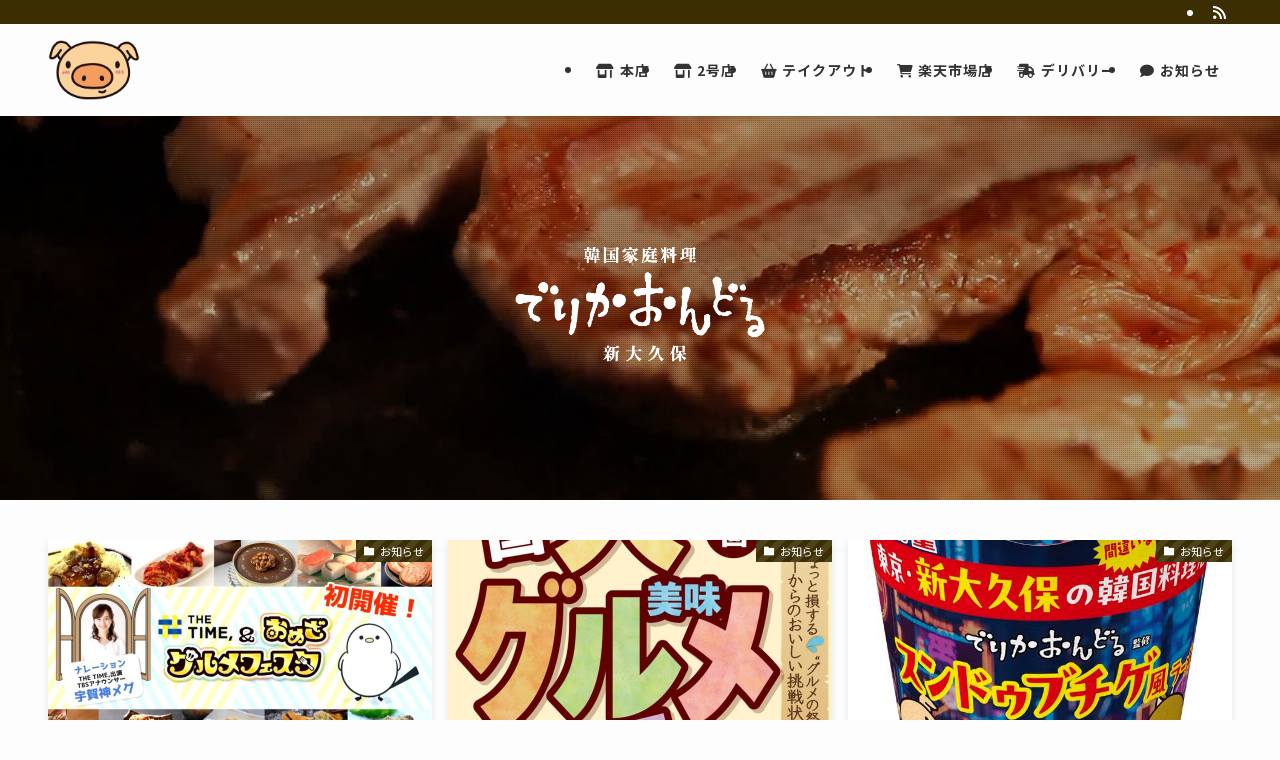

--- FILE ---
content_type: text/html; charset=UTF-8
request_url: https://delicaondoru.com/wp/%E5%B9%B3%E6%88%9030%E5%B9%B41%E6%9C%88%E3%81%AE%E5%82%AC%E4%BA%8B%E6%83%85%E5%A0%B1/
body_size: 90280
content:
<!DOCTYPE html>
<html lang="ja" data-loaded="false" data-scrolled="false" data-spmenu="closed">
<head>
<meta charset="utf-8">
<meta name="format-detection" content="telephone=no">
<meta http-equiv="X-UA-Compatible" content="IE=edge">
<meta name="viewport" content="width=device-width, viewport-fit=cover">
<title>でりかおんどる</title>
<meta name='robots' content='max-image-preview:large' />
	<style>img:is([sizes="auto" i], [sizes^="auto," i]) { contain-intrinsic-size: 3000px 1500px }</style>
	<link rel='dns-prefetch' href='//www.googletagmanager.com' />
<link rel="alternate" type="application/rss+xml" title="でりかおんどる &raquo; フィード" href="https://delicaondoru.com/?feed=rss2" />
<link rel="alternate" type="application/rss+xml" title="でりかおんどる &raquo; コメントフィード" href="https://delicaondoru.com/?feed=comments-rss2" />
<link rel="alternate" type="application/rss+xml" title="でりかおんどる &raquo; トップページ のコメントのフィード" href="https://delicaondoru.com/?feed=rss2&#038;page_id=10" />
<link rel='stylesheet' id='swell_swiper-css' href='https://delicaondoru.com/wp/wp-content/themes/swell/build/css/plugins/swiper.css?ver=2.16.0' type='text/css' media='all' />
<link rel='stylesheet' id='font-awesome-all-css' href='https://delicaondoru.com/wp/wp-content/themes/swell/assets/font-awesome/v6/css/all.min.css?ver=2.16.0' type='text/css' media='all' />
<link rel='stylesheet' id='wp-block-library-css' href='https://delicaondoru.com/wp/wp-includes/css/dist/block-library/style.min.css?ver=6.7.4' type='text/css' media='all' />
<link rel='stylesheet' id='swell-icons-css' href='https://delicaondoru.com/wp/wp-content/themes/swell/build/css/swell-icons.css?ver=2.16.0' type='text/css' media='all' />
<link rel='stylesheet' id='main_style-css' href='https://delicaondoru.com/wp/wp-content/themes/swell/build/css/main.css?ver=2.16.0' type='text/css' media='all' />
<link rel='stylesheet' id='swell_blocks-css' href='https://delicaondoru.com/wp/wp-content/themes/swell/build/css/blocks.css?ver=2.16.0' type='text/css' media='all' />
<style id='swell_custom-inline-css' type='text/css'>
:root{--swl-fz--content:4vw;--swl-font_family:"Noto Sans JP", sans-serif;--swl-font_weight:400;--color_main:#3a2e02;--color_text:#333;--color_link:#1176d4;--color_htag:#3a2e02;--color_bg:#fdfdfd;--color_gradient1:#d8ffff;--color_gradient2:#87e7ff;--color_main_thin:rgba(73, 58, 3, 0.05 );--color_main_dark:rgba(44, 35, 2, 1 );--color_list_check:#3a2e02;--color_list_num:#3a2e02;--color_list_good:#86dd7b;--color_list_triangle:#f4e03a;--color_list_bad:#f36060;--color_faq_q:#d55656;--color_faq_a:#6599b7;--color_icon_good:#3cd250;--color_icon_good_bg:#ecffe9;--color_icon_bad:#4b73eb;--color_icon_bad_bg:#eafaff;--color_icon_info:#f578b4;--color_icon_info_bg:#fff0fa;--color_icon_announce:#ffa537;--color_icon_announce_bg:#fff5f0;--color_icon_pen:#7a7a7a;--color_icon_pen_bg:#f7f7f7;--color_icon_book:#787364;--color_icon_book_bg:#f8f6ef;--color_icon_point:#ffa639;--color_icon_check:#86d67c;--color_icon_batsu:#f36060;--color_icon_hatena:#5295cc;--color_icon_caution:#f7da38;--color_icon_memo:#84878a;--color_deep01:#e44141;--color_deep02:#3d79d5;--color_deep03:#63a84d;--color_deep04:#f09f4d;--color_pale01:#fff2f0;--color_pale02:#f3f8fd;--color_pale03:#f1f9ee;--color_pale04:#fdf9ee;--color_mark_blue:#b7e3ff;--color_mark_green:#bdf9c3;--color_mark_yellow:#fcf69f;--color_mark_orange:#ffddbc;--border01:solid 1px var(--color_main);--border02:double 4px var(--color_main);--border03:dashed 2px var(--color_border);--border04:solid 4px var(--color_gray);--card_posts_thumb_ratio:56.25%;--list_posts_thumb_ratio:61.805%;--big_posts_thumb_ratio:56.25%;--thumb_posts_thumb_ratio:61.805%;--blogcard_thumb_ratio:56.25%;--color_header_bg:#fdfdfd;--color_header_text:#333;--color_footer_bg:#fdfdfd;--color_footer_text:#333;--container_size:1200px;--article_size:900px;--logo_size_sp:60px;--logo_size_pc:60px;--logo_size_pcfix:32px;}.swl-cell-bg[data-icon="doubleCircle"]{--cell-icon-color:#ffc977}.swl-cell-bg[data-icon="circle"]{--cell-icon-color:#94e29c}.swl-cell-bg[data-icon="triangle"]{--cell-icon-color:#eeda2f}.swl-cell-bg[data-icon="close"]{--cell-icon-color:#ec9191}.swl-cell-bg[data-icon="hatena"]{--cell-icon-color:#93c9da}.swl-cell-bg[data-icon="check"]{--cell-icon-color:#94e29c}.swl-cell-bg[data-icon="line"]{--cell-icon-color:#9b9b9b}.cap_box[data-colset="col1"]{--capbox-color:#f59b5f;--capbox-color--bg:#fff8eb}.cap_box[data-colset="col2"]{--capbox-color:#5fb9f5;--capbox-color--bg:#edf5ff}.cap_box[data-colset="col3"]{--capbox-color:#2fcd90;--capbox-color--bg:#eafaf2}.red_{--the-btn-color:#f74a4a;--the-btn-color2:#ffbc49;--the-solid-shadow: rgba(185, 56, 56, 1 )}.blue_{--the-btn-color:#338df4;--the-btn-color2:#35eaff;--the-solid-shadow: rgba(38, 106, 183, 1 )}.green_{--the-btn-color:#62d847;--the-btn-color2:#7bf7bd;--the-solid-shadow: rgba(74, 162, 53, 1 )}.is-style-btn_normal{--the-btn-radius:80px}.is-style-btn_solid{--the-btn-radius:80px}.is-style-btn_shiny{--the-btn-radius:80px}.is-style-btn_line{--the-btn-radius:80px}.post_content blockquote{padding:1.5em 2em 1.5em 3em}.post_content blockquote::before{content:"";display:block;width:5px;height:calc(100% - 3em);top:1.5em;left:1.5em;border-left:solid 1px rgba(180,180,180,.75);border-right:solid 1px rgba(180,180,180,.75);}.mark_blue{background:-webkit-linear-gradient(transparent 64%,var(--color_mark_blue) 0%);background:linear-gradient(transparent 64%,var(--color_mark_blue) 0%)}.mark_green{background:-webkit-linear-gradient(transparent 64%,var(--color_mark_green) 0%);background:linear-gradient(transparent 64%,var(--color_mark_green) 0%)}.mark_yellow{background:-webkit-linear-gradient(transparent 64%,var(--color_mark_yellow) 0%);background:linear-gradient(transparent 64%,var(--color_mark_yellow) 0%)}.mark_orange{background:-webkit-linear-gradient(transparent 64%,var(--color_mark_orange) 0%);background:linear-gradient(transparent 64%,var(--color_mark_orange) 0%)}[class*="is-style-icon_"]{color:#333;border-width:0}[class*="is-style-big_icon_"]{border-width:2px;border-style:solid}[data-col="gray"] .c-balloon__text{background:#f7f7f7;border-color:#ccc}[data-col="gray"] .c-balloon__before{border-right-color:#f7f7f7}[data-col="green"] .c-balloon__text{background:#d1f8c2;border-color:#9ddd93}[data-col="green"] .c-balloon__before{border-right-color:#d1f8c2}[data-col="blue"] .c-balloon__text{background:#e2f6ff;border-color:#93d2f0}[data-col="blue"] .c-balloon__before{border-right-color:#e2f6ff}[data-col="red"] .c-balloon__text{background:#ffebeb;border-color:#f48789}[data-col="red"] .c-balloon__before{border-right-color:#ffebeb}[data-col="yellow"] .c-balloon__text{background:#f9f7d2;border-color:#fbe593}[data-col="yellow"] .c-balloon__before{border-right-color:#f9f7d2}.-type-list2 .p-postList__body::after,.-type-big .p-postList__body::after{content: "READ MORE »";}.c-postThumb__cat{background-color:#3a2e02;color:#fff;background-image: repeating-linear-gradient(-45deg,rgba(255,255,255,.1),rgba(255,255,255,.1) 6px,transparent 6px,transparent 12px)}.post_content h2:where(:not([class^="swell-block-"]):not(.faq_q):not(.p-postList__title)){background:var(--color_htag);padding:.75em 1em;color:#fff}.post_content h2:where(:not([class^="swell-block-"]):not(.faq_q):not(.p-postList__title))::before{position:absolute;display:block;pointer-events:none;content:"";top:-4px;left:0;width:100%;height:calc(100% + 4px);box-sizing:content-box;border-top:solid 2px var(--color_htag);border-bottom:solid 2px var(--color_htag)}.post_content h3:where(:not([class^="swell-block-"]):not(.faq_q):not(.p-postList__title)){padding:0 .5em .5em}.post_content h3:where(:not([class^="swell-block-"]):not(.faq_q):not(.p-postList__title))::before{content:"";width:100%;height:2px;background: repeating-linear-gradient(90deg, var(--color_htag) 0%, var(--color_htag) 29.3%, rgba(150,150,150,.2) 29.3%, rgba(150,150,150,.2) 100%)}.post_content h4:where(:not([class^="swell-block-"]):not(.faq_q):not(.p-postList__title)){padding:0 0 0 16px;border-left:solid 2px var(--color_htag)}.l-header{box-shadow: 0 1px 4px rgba(0,0,0,.12)}.l-header__bar{color:#fff;background:var(--color_main)}.l-header__menuBtn{order:3}.l-header__customBtn{order:1}.c-gnav a::after{background:var(--color_main);width:100%;height:2px;transform:scaleX(0)}.p-spHeadMenu .menu-item.-current{border-bottom-color:var(--color_main)}.c-gnav > li:hover > a::after,.c-gnav > .-current > a::after{transform: scaleX(1)}.c-gnav .sub-menu{color:#333;background:#fff}.l-fixHeader::before{opacity:1}#pagetop{border-radius:50%}#fix_bottom_menu{color:#000000}#fix_bottom_menu::before{background:#ffffff;opacity:0.9}.c-widget__title.-spmenu{padding:.5em .75em;border-radius:var(--swl-radius--2, 0px);background:var(--color_main);color:#fff;}.c-widget__title.-footer{padding:.5em}.c-widget__title.-footer::before{content:"";bottom:0;left:0;width:40%;z-index:1;background:var(--color_main)}.c-widget__title.-footer::after{content:"";bottom:0;left:0;width:100%;background:var(--color_border)}.c-secTitle{border-left:solid 2px var(--color_main);padding:0em .75em}.p-spMenu{color:#333}.p-spMenu__inner::before{background:#fdfdfd;opacity:1}.p-spMenu__overlay{background:#000;opacity:0.6}[class*="page-numbers"]{color:#fff;background-color:#dedede}a{text-decoration: none}.l-topTitleArea.c-filterLayer::before{background-color:#000;opacity:0.2;content:""}@media screen and (min-width: 960px){:root{}}@media screen and (max-width: 959px){:root{}.l-header__logo{order:2;text-align:center}#pagetop{display:none}}@media screen and (min-width: 600px){:root{--swl-fz--content:16px;}}@media screen and (max-width: 599px){:root{}}@media (min-width: 1108px) {.alignwide{left:-100px;width:calc(100% + 200px);}}@media (max-width: 1108px) {.-sidebar-off .swell-block-fullWide__inner.l-container .alignwide{left:0px;width:100%;}}.l-fixHeader .l-fixHeader__gnav{order:0}[data-scrolled=true] .l-fixHeader[data-ready]{opacity:1;-webkit-transform:translateY(0)!important;transform:translateY(0)!important;visibility:visible}.-body-solid .l-fixHeader{box-shadow:0 2px 4px var(--swl-color_shadow)}.l-fixHeader__inner{align-items:stretch;color:var(--color_header_text);display:flex;padding-bottom:0;padding-top:0;position:relative;z-index:1}.l-fixHeader__logo{align-items:center;display:flex;line-height:1;margin-right:24px;order:0;padding:16px 0}[data-scrolled=true] #fix_bottom_menu{bottom:0}#fix_bottom_menu{box-shadow:0 0 4px rgba(0,0,0,.1);transition:bottom .4s;width:100%;z-index:100}#fix_bottom_menu:before{display:block;z-index:0}#fix_bottom_menu .menu_list{align-items:center;display:flex;height:50px;justify-content:space-between;padding:2px 0 0;position:relative;z-index:1}#fix_bottom_menu .menu_btn .open_btn{opacity:1;-webkit-transform:scale(1.1);transform:scale(1.1)}#fix_bottom_menu .menu-item{flex:1 1 100%;margin:0;padding:0;text-align:center}#fix_bottom_menu .menu-item a{color:inherit;display:block;line-height:1;text-decoration:none}#fix_bottom_menu .menu-item i{color:inherit;display:block;font-size:20px;height:20px;line-height:20px;text-align:center}#fix_bottom_menu .menu-item i:before{color:inherit;display:inline-block}#fix_bottom_menu span{color:inherit;display:block;font-size:10px;line-height:1;margin-top:4px;width:100%}@media not all and (min-width:960px){#fix_bottom_menu{display:block;padding-bottom:calc(env(safe-area-inset-bottom)*.5)}}.is-style-btn_normal a,.is-style-btn_shiny a{box-shadow:var(--swl-btn_shadow)}.c-shareBtns__btn,.is-style-balloon>.c-tabList .c-tabList__button,.p-snsCta,[class*=page-numbers]{box-shadow:var(--swl-box_shadow)}.p-articleThumb__img,.p-articleThumb__youtube{box-shadow:var(--swl-img_shadow)}.p-pickupBanners__item .c-bannerLink,.p-postList__thumb{box-shadow:0 2px 8px rgba(0,0,0,.1),0 4px 4px -4px rgba(0,0,0,.1)}.p-postList.-w-ranking li:before{background-image:repeating-linear-gradient(-45deg,hsla(0,0%,100%,.1),hsla(0,0%,100%,.1) 6px,transparent 0,transparent 12px);box-shadow:1px 1px 4px rgba(0,0,0,.2)}.l-header__bar{position:relative;width:100%}.l-header__bar .c-catchphrase{color:inherit;font-size:12px;letter-spacing:var(--swl-letter_spacing,.2px);line-height:14px;margin-right:auto;overflow:hidden;padding:4px 0;white-space:nowrap;width:50%}.l-header__bar .c-iconList .c-iconList__link{margin:0;padding:4px 6px}.l-header__barInner{align-items:center;display:flex;justify-content:flex-end}@media (min-width:960px){.-series .l-header__inner{align-items:stretch;display:flex}.-series .l-header__logo{align-items:center;display:flex;flex-wrap:wrap;margin-right:24px;padding:16px 0}.-series .l-header__logo .c-catchphrase{font-size:13px;padding:4px 0}.-series .c-headLogo{margin-right:16px}.-series-right .l-header__inner{justify-content:space-between}.-series-right .c-gnavWrap{margin-left:auto}.-series-right .w-header{margin-left:12px}.-series-left .w-header{margin-left:auto}}@media (min-width:960px) and (min-width:600px){.-series .c-headLogo{max-width:400px}}.c-gnav .sub-menu a:before,.c-listMenu a:before{-webkit-font-smoothing:antialiased;-moz-osx-font-smoothing:grayscale;font-family:icomoon!important;font-style:normal;font-variant:normal;font-weight:400;line-height:1;text-transform:none}.c-submenuToggleBtn{display:none}.c-listMenu a{padding:.75em 1em .75em 1.5em;transition:padding .25s}.c-listMenu a:hover{padding-left:1.75em;padding-right:.75em}.c-gnav .sub-menu a:before,.c-listMenu a:before{color:inherit;content:"\e921";display:inline-block;left:2px;position:absolute;top:50%;-webkit-transform:translateY(-50%);transform:translateY(-50%);vertical-align:middle}.widget_categories>ul>.cat-item>a,.wp-block-categories-list>li>a{padding-left:1.75em}.c-listMenu .children,.c-listMenu .sub-menu{margin:0}.c-listMenu .children a,.c-listMenu .sub-menu a{font-size:.9em;padding-left:2.5em}.c-listMenu .children a:before,.c-listMenu .sub-menu a:before{left:1em}.c-listMenu .children a:hover,.c-listMenu .sub-menu a:hover{padding-left:2.75em}.c-listMenu .children ul a,.c-listMenu .sub-menu ul a{padding-left:3.25em}.c-listMenu .children ul a:before,.c-listMenu .sub-menu ul a:before{left:1.75em}.c-listMenu .children ul a:hover,.c-listMenu .sub-menu ul a:hover{padding-left:3.5em}.c-gnav li:hover>.sub-menu{opacity:1;visibility:visible}.c-gnav .sub-menu:before{background:inherit;content:"";height:100%;left:0;position:absolute;top:0;width:100%;z-index:0}.c-gnav .sub-menu .sub-menu{left:100%;top:0;z-index:-1}.c-gnav .sub-menu a{padding-left:2em}.c-gnav .sub-menu a:before{left:.5em}.c-gnav .sub-menu a:hover .ttl{left:4px}:root{--color_content_bg:var(--color_bg);--mv_btn_radius:0px;--mv_slide_animation:no;--swl-post_slide_width--pc:33%;--swl-post_slide_width--sp:50%;--swl-post_slide_padY:40px;--swl-post_slide_padY--mb:5vw;--ps_space:8px;}.c-widget__title.-side{padding:.5em}.c-widget__title.-side::before{content:"";bottom:0;left:0;width:40%;z-index:1;background:var(--color_main)}.c-widget__title.-side::after{content:"";bottom:0;left:0;width:100%;background:var(--color_border)}.top #content{padding-top:0}.p-mainVisual__inner{height:50vh}.p-mainVisual .c-filterLayer::before{background-color:#000;opacity:0.2;content:""}.-type-slider .p-mainVisual__scroll{padding-bottom: 16px}#post_slider .swiper{padding-bottom:24px;margin-left:-8px;margin-right:-8px;}.page.-index-off .w-beforeToc{display:none}@media screen and (min-width: 960px){:root{}.p-mainVisual__inner{height:30vw}}@media screen and (max-width: 959px){:root{}}@media screen and (min-width: 600px){:root{}}@media screen and (max-width: 599px){:root{}}.swell-block-fullWide__inner.l-container{--swl-fw_inner_pad:var(--swl-pad_container,0px)}@media (min-width:960px){.-sidebar-on .l-content .alignfull,.-sidebar-on .l-content .alignwide{left:-16px;width:calc(100% + 32px)}.swell-block-fullWide__inner.l-article{--swl-fw_inner_pad:var(--swl-pad_post_content,0px)}.-sidebar-on .swell-block-fullWide__inner .alignwide{left:0;width:100%}.-sidebar-on .swell-block-fullWide__inner .alignfull{left:calc(0px - var(--swl-fw_inner_pad, 0))!important;margin-left:0!important;margin-right:0!important;width:calc(100% + var(--swl-fw_inner_pad, 0)*2)!important}}.-index-off .p-toc,.swell-toc-placeholder:empty{display:none}.p-toc.-modal{height:100%;margin:0;overflow-y:auto;padding:0}#main_content .p-toc{border-radius:var(--swl-radius--2,0);margin:4em auto;max-width:800px}#sidebar .p-toc{margin-top:-.5em}.p-toc .__pn:before{content:none!important;counter-increment:none}.p-toc .__prev{margin:0 0 1em}.p-toc .__next{margin:1em 0 0}.p-toc.is-omitted:not([data-omit=ct]) [data-level="2"] .p-toc__childList{height:0;margin-bottom:-.5em;visibility:hidden}.p-toc.is-omitted:not([data-omit=nest]){position:relative}.p-toc.is-omitted:not([data-omit=nest]):before{background:linear-gradient(hsla(0,0%,100%,0),var(--color_bg));bottom:5em;content:"";height:4em;left:0;opacity:.75;pointer-events:none;position:absolute;width:100%;z-index:1}.p-toc.is-omitted:not([data-omit=nest]):after{background:var(--color_bg);bottom:0;content:"";height:5em;left:0;opacity:.75;position:absolute;width:100%;z-index:1}.p-toc.is-omitted:not([data-omit=nest]) .__next,.p-toc.is-omitted:not([data-omit=nest]) [data-omit="1"]{display:none}.p-toc .p-toc__expandBtn{background-color:#f7f7f7;border:rgba(0,0,0,.2);border-radius:5em;box-shadow:0 0 0 1px #bbb;color:#333;display:block;font-size:14px;line-height:1.5;margin:.75em auto 0;min-width:6em;padding:.5em 1em;position:relative;transition:box-shadow .25s;z-index:2}.p-toc[data-omit=nest] .p-toc__expandBtn{display:inline-block;font-size:13px;margin:0 0 0 1.25em;padding:.5em .75em}.p-toc:not([data-omit=nest]) .p-toc__expandBtn:after,.p-toc:not([data-omit=nest]) .p-toc__expandBtn:before{border-top-color:inherit;border-top-style:dotted;border-top-width:3px;content:"";display:block;height:1px;position:absolute;top:calc(50% - 1px);transition:border-color .25s;width:100%;width:22px}.p-toc:not([data-omit=nest]) .p-toc__expandBtn:before{right:calc(100% + 1em)}.p-toc:not([data-omit=nest]) .p-toc__expandBtn:after{left:calc(100% + 1em)}.p-toc.is-expanded .p-toc__expandBtn{border-color:transparent}.p-toc__ttl{display:block;font-size:1.2em;line-height:1;position:relative;text-align:center}.p-toc__ttl:before{content:"\e918";display:inline-block;font-family:icomoon;margin-right:.5em;padding-bottom:2px;vertical-align:middle}#index_modal .p-toc__ttl{margin-bottom:.5em}.p-toc__list li{line-height:1.6}.p-toc__list>li+li{margin-top:.5em}.p-toc__list .p-toc__childList{padding-left:.5em}.p-toc__list [data-level="3"]{font-size:.9em}.p-toc__list .mininote{display:none}.post_content .p-toc__list{padding-left:0}#sidebar .p-toc__list{margin-bottom:0}#sidebar .p-toc__list .p-toc__childList{padding-left:0}.p-toc__link{color:inherit;font-size:inherit;text-decoration:none}.p-toc__link:hover{opacity:.8}.p-toc.-double{background:var(--color_gray);background:linear-gradient(-45deg,transparent 25%,var(--color_gray) 25%,var(--color_gray) 50%,transparent 50%,transparent 75%,var(--color_gray) 75%,var(--color_gray));background-clip:padding-box;background-size:4px 4px;border-bottom:4px double var(--color_border);border-top:4px double var(--color_border);padding:1.5em 1em 1em}.p-toc.-double .p-toc__ttl{margin-bottom:.75em}@media (min-width:960px){#main_content .p-toc{width:92%}}@media (hover:hover){.p-toc .p-toc__expandBtn:hover{border-color:transparent;box-shadow:0 0 0 2px currentcolor}}@media (min-width:600px){.p-toc.-double{padding:2em}}#content{margin-bottom:0;}.w-beforeFooter{margin-top:0;}
</style>
<link rel='stylesheet' id='swell-parts/footer-css' href='https://delicaondoru.com/wp/wp-content/themes/swell/build/css/modules/parts/footer.css?ver=2.16.0' type='text/css' media='all' />
<link rel='stylesheet' id='swell-parts/main-visual--movie-css' href='https://delicaondoru.com/wp/wp-content/themes/swell/build/css/modules/parts/main-visual--movie.css?ver=2.16.0' type='text/css' media='all' />
<link rel='stylesheet' id='swell-parts/post-slider-css' href='https://delicaondoru.com/wp/wp-content/themes/swell/build/css/modules/parts/post-slider.css?ver=2.16.0' type='text/css' media='all' />
<link rel='stylesheet' id='swell-page/page-css' href='https://delicaondoru.com/wp/wp-content/themes/swell/build/css/modules/page/page.css?ver=2.16.0' type='text/css' media='all' />
<style id='classic-theme-styles-inline-css' type='text/css'>
/*! This file is auto-generated */
.wp-block-button__link{color:#fff;background-color:#32373c;border-radius:9999px;box-shadow:none;text-decoration:none;padding:calc(.667em + 2px) calc(1.333em + 2px);font-size:1.125em}.wp-block-file__button{background:#32373c;color:#fff;text-decoration:none}
</style>
<style id='global-styles-inline-css' type='text/css'>
:root{--wp--preset--aspect-ratio--square: 1;--wp--preset--aspect-ratio--4-3: 4/3;--wp--preset--aspect-ratio--3-4: 3/4;--wp--preset--aspect-ratio--3-2: 3/2;--wp--preset--aspect-ratio--2-3: 2/3;--wp--preset--aspect-ratio--16-9: 16/9;--wp--preset--aspect-ratio--9-16: 9/16;--wp--preset--color--black: #000;--wp--preset--color--cyan-bluish-gray: #abb8c3;--wp--preset--color--white: #fff;--wp--preset--color--pale-pink: #f78da7;--wp--preset--color--vivid-red: #cf2e2e;--wp--preset--color--luminous-vivid-orange: #ff6900;--wp--preset--color--luminous-vivid-amber: #fcb900;--wp--preset--color--light-green-cyan: #7bdcb5;--wp--preset--color--vivid-green-cyan: #00d084;--wp--preset--color--pale-cyan-blue: #8ed1fc;--wp--preset--color--vivid-cyan-blue: #0693e3;--wp--preset--color--vivid-purple: #9b51e0;--wp--preset--color--swl-main: var(--color_main);--wp--preset--color--swl-main-thin: var(--color_main_thin);--wp--preset--color--swl-gray: var(--color_gray);--wp--preset--color--swl-deep-01: var(--color_deep01);--wp--preset--color--swl-deep-02: var(--color_deep02);--wp--preset--color--swl-deep-03: var(--color_deep03);--wp--preset--color--swl-deep-04: var(--color_deep04);--wp--preset--color--swl-pale-01: var(--color_pale01);--wp--preset--color--swl-pale-02: var(--color_pale02);--wp--preset--color--swl-pale-03: var(--color_pale03);--wp--preset--color--swl-pale-04: var(--color_pale04);--wp--preset--gradient--vivid-cyan-blue-to-vivid-purple: linear-gradient(135deg,rgba(6,147,227,1) 0%,rgb(155,81,224) 100%);--wp--preset--gradient--light-green-cyan-to-vivid-green-cyan: linear-gradient(135deg,rgb(122,220,180) 0%,rgb(0,208,130) 100%);--wp--preset--gradient--luminous-vivid-amber-to-luminous-vivid-orange: linear-gradient(135deg,rgba(252,185,0,1) 0%,rgba(255,105,0,1) 100%);--wp--preset--gradient--luminous-vivid-orange-to-vivid-red: linear-gradient(135deg,rgba(255,105,0,1) 0%,rgb(207,46,46) 100%);--wp--preset--gradient--very-light-gray-to-cyan-bluish-gray: linear-gradient(135deg,rgb(238,238,238) 0%,rgb(169,184,195) 100%);--wp--preset--gradient--cool-to-warm-spectrum: linear-gradient(135deg,rgb(74,234,220) 0%,rgb(151,120,209) 20%,rgb(207,42,186) 40%,rgb(238,44,130) 60%,rgb(251,105,98) 80%,rgb(254,248,76) 100%);--wp--preset--gradient--blush-light-purple: linear-gradient(135deg,rgb(255,206,236) 0%,rgb(152,150,240) 100%);--wp--preset--gradient--blush-bordeaux: linear-gradient(135deg,rgb(254,205,165) 0%,rgb(254,45,45) 50%,rgb(107,0,62) 100%);--wp--preset--gradient--luminous-dusk: linear-gradient(135deg,rgb(255,203,112) 0%,rgb(199,81,192) 50%,rgb(65,88,208) 100%);--wp--preset--gradient--pale-ocean: linear-gradient(135deg,rgb(255,245,203) 0%,rgb(182,227,212) 50%,rgb(51,167,181) 100%);--wp--preset--gradient--electric-grass: linear-gradient(135deg,rgb(202,248,128) 0%,rgb(113,206,126) 100%);--wp--preset--gradient--midnight: linear-gradient(135deg,rgb(2,3,129) 0%,rgb(40,116,252) 100%);--wp--preset--font-size--small: 0.9em;--wp--preset--font-size--medium: 1.1em;--wp--preset--font-size--large: 1.25em;--wp--preset--font-size--x-large: 42px;--wp--preset--font-size--xs: 0.75em;--wp--preset--font-size--huge: 1.6em;--wp--preset--spacing--20: 0.44rem;--wp--preset--spacing--30: 0.67rem;--wp--preset--spacing--40: 1rem;--wp--preset--spacing--50: 1.5rem;--wp--preset--spacing--60: 2.25rem;--wp--preset--spacing--70: 3.38rem;--wp--preset--spacing--80: 5.06rem;--wp--preset--shadow--natural: 6px 6px 9px rgba(0, 0, 0, 0.2);--wp--preset--shadow--deep: 12px 12px 50px rgba(0, 0, 0, 0.4);--wp--preset--shadow--sharp: 6px 6px 0px rgba(0, 0, 0, 0.2);--wp--preset--shadow--outlined: 6px 6px 0px -3px rgba(255, 255, 255, 1), 6px 6px rgba(0, 0, 0, 1);--wp--preset--shadow--crisp: 6px 6px 0px rgba(0, 0, 0, 1);}:where(.is-layout-flex){gap: 0.5em;}:where(.is-layout-grid){gap: 0.5em;}body .is-layout-flex{display: flex;}.is-layout-flex{flex-wrap: wrap;align-items: center;}.is-layout-flex > :is(*, div){margin: 0;}body .is-layout-grid{display: grid;}.is-layout-grid > :is(*, div){margin: 0;}:where(.wp-block-columns.is-layout-flex){gap: 2em;}:where(.wp-block-columns.is-layout-grid){gap: 2em;}:where(.wp-block-post-template.is-layout-flex){gap: 1.25em;}:where(.wp-block-post-template.is-layout-grid){gap: 1.25em;}.has-black-color{color: var(--wp--preset--color--black) !important;}.has-cyan-bluish-gray-color{color: var(--wp--preset--color--cyan-bluish-gray) !important;}.has-white-color{color: var(--wp--preset--color--white) !important;}.has-pale-pink-color{color: var(--wp--preset--color--pale-pink) !important;}.has-vivid-red-color{color: var(--wp--preset--color--vivid-red) !important;}.has-luminous-vivid-orange-color{color: var(--wp--preset--color--luminous-vivid-orange) !important;}.has-luminous-vivid-amber-color{color: var(--wp--preset--color--luminous-vivid-amber) !important;}.has-light-green-cyan-color{color: var(--wp--preset--color--light-green-cyan) !important;}.has-vivid-green-cyan-color{color: var(--wp--preset--color--vivid-green-cyan) !important;}.has-pale-cyan-blue-color{color: var(--wp--preset--color--pale-cyan-blue) !important;}.has-vivid-cyan-blue-color{color: var(--wp--preset--color--vivid-cyan-blue) !important;}.has-vivid-purple-color{color: var(--wp--preset--color--vivid-purple) !important;}.has-black-background-color{background-color: var(--wp--preset--color--black) !important;}.has-cyan-bluish-gray-background-color{background-color: var(--wp--preset--color--cyan-bluish-gray) !important;}.has-white-background-color{background-color: var(--wp--preset--color--white) !important;}.has-pale-pink-background-color{background-color: var(--wp--preset--color--pale-pink) !important;}.has-vivid-red-background-color{background-color: var(--wp--preset--color--vivid-red) !important;}.has-luminous-vivid-orange-background-color{background-color: var(--wp--preset--color--luminous-vivid-orange) !important;}.has-luminous-vivid-amber-background-color{background-color: var(--wp--preset--color--luminous-vivid-amber) !important;}.has-light-green-cyan-background-color{background-color: var(--wp--preset--color--light-green-cyan) !important;}.has-vivid-green-cyan-background-color{background-color: var(--wp--preset--color--vivid-green-cyan) !important;}.has-pale-cyan-blue-background-color{background-color: var(--wp--preset--color--pale-cyan-blue) !important;}.has-vivid-cyan-blue-background-color{background-color: var(--wp--preset--color--vivid-cyan-blue) !important;}.has-vivid-purple-background-color{background-color: var(--wp--preset--color--vivid-purple) !important;}.has-black-border-color{border-color: var(--wp--preset--color--black) !important;}.has-cyan-bluish-gray-border-color{border-color: var(--wp--preset--color--cyan-bluish-gray) !important;}.has-white-border-color{border-color: var(--wp--preset--color--white) !important;}.has-pale-pink-border-color{border-color: var(--wp--preset--color--pale-pink) !important;}.has-vivid-red-border-color{border-color: var(--wp--preset--color--vivid-red) !important;}.has-luminous-vivid-orange-border-color{border-color: var(--wp--preset--color--luminous-vivid-orange) !important;}.has-luminous-vivid-amber-border-color{border-color: var(--wp--preset--color--luminous-vivid-amber) !important;}.has-light-green-cyan-border-color{border-color: var(--wp--preset--color--light-green-cyan) !important;}.has-vivid-green-cyan-border-color{border-color: var(--wp--preset--color--vivid-green-cyan) !important;}.has-pale-cyan-blue-border-color{border-color: var(--wp--preset--color--pale-cyan-blue) !important;}.has-vivid-cyan-blue-border-color{border-color: var(--wp--preset--color--vivid-cyan-blue) !important;}.has-vivid-purple-border-color{border-color: var(--wp--preset--color--vivid-purple) !important;}.has-vivid-cyan-blue-to-vivid-purple-gradient-background{background: var(--wp--preset--gradient--vivid-cyan-blue-to-vivid-purple) !important;}.has-light-green-cyan-to-vivid-green-cyan-gradient-background{background: var(--wp--preset--gradient--light-green-cyan-to-vivid-green-cyan) !important;}.has-luminous-vivid-amber-to-luminous-vivid-orange-gradient-background{background: var(--wp--preset--gradient--luminous-vivid-amber-to-luminous-vivid-orange) !important;}.has-luminous-vivid-orange-to-vivid-red-gradient-background{background: var(--wp--preset--gradient--luminous-vivid-orange-to-vivid-red) !important;}.has-very-light-gray-to-cyan-bluish-gray-gradient-background{background: var(--wp--preset--gradient--very-light-gray-to-cyan-bluish-gray) !important;}.has-cool-to-warm-spectrum-gradient-background{background: var(--wp--preset--gradient--cool-to-warm-spectrum) !important;}.has-blush-light-purple-gradient-background{background: var(--wp--preset--gradient--blush-light-purple) !important;}.has-blush-bordeaux-gradient-background{background: var(--wp--preset--gradient--blush-bordeaux) !important;}.has-luminous-dusk-gradient-background{background: var(--wp--preset--gradient--luminous-dusk) !important;}.has-pale-ocean-gradient-background{background: var(--wp--preset--gradient--pale-ocean) !important;}.has-electric-grass-gradient-background{background: var(--wp--preset--gradient--electric-grass) !important;}.has-midnight-gradient-background{background: var(--wp--preset--gradient--midnight) !important;}.has-small-font-size{font-size: var(--wp--preset--font-size--small) !important;}.has-medium-font-size{font-size: var(--wp--preset--font-size--medium) !important;}.has-large-font-size{font-size: var(--wp--preset--font-size--large) !important;}.has-x-large-font-size{font-size: var(--wp--preset--font-size--x-large) !important;}
:where(.wp-block-post-template.is-layout-flex){gap: 1.25em;}:where(.wp-block-post-template.is-layout-grid){gap: 1.25em;}
:where(.wp-block-columns.is-layout-flex){gap: 2em;}:where(.wp-block-columns.is-layout-grid){gap: 2em;}
:root :where(.wp-block-pullquote){font-size: 1.5em;line-height: 1.6;}
</style>
<link rel='stylesheet' id='contact-form-7-css' href='https://delicaondoru.com/wp/wp-content/plugins/contact-form-7/includes/css/styles.css?ver=6.1.4' type='text/css' media='all' />
<link rel='stylesheet' id='dflip-style-css' href='https://delicaondoru.com/wp/wp-content/plugins/3d-flipbook-dflip-lite/assets/css/dflip.min.css?ver=2.4.20' type='text/css' media='all' />

<!-- Site Kit によって追加された Google タグ（gtag.js）スニペット -->
<!-- Google アナリティクス スニペット (Site Kit が追加) -->
<script type="text/javascript" src="https://www.googletagmanager.com/gtag/js?id=GT-TXBWQZTJ" id="google_gtagjs-js" async></script>
<script type="text/javascript" id="google_gtagjs-js-after">
/* <![CDATA[ */
window.dataLayer = window.dataLayer || [];function gtag(){dataLayer.push(arguments);}
gtag("set","linker",{"domains":["delicaondoru.com"]});
gtag("js", new Date());
gtag("set", "developer_id.dZTNiMT", true);
gtag("config", "GT-TXBWQZTJ");
/* ]]> */
</script>

<link href="https://fonts.googleapis.com/css?family=Noto+Sans+JP:400,700&#038;display=swap" rel="stylesheet">
<noscript><link href="https://delicaondoru.com/wp/wp-content/themes/swell/build/css/noscript.css" rel="stylesheet"></noscript>
<link rel="https://api.w.org/" href="https://delicaondoru.com/index.php?rest_route=/" /><link rel="alternate" title="JSON" type="application/json" href="https://delicaondoru.com/index.php?rest_route=/wp/v2/pages/10" /><link rel="canonical" href="https://delicaondoru.com/" />
<link rel='shortlink' href='https://delicaondoru.com/' />
<meta name="generator" content="Site Kit by Google 1.170.0" /><link rel="icon" href="https://delicaondoru.com/wp/wp-content/uploads/2024/02/cropped-logo-boo2-32x32.png" sizes="32x32" />
<link rel="icon" href="https://delicaondoru.com/wp/wp-content/uploads/2024/02/cropped-logo-boo2-192x192.png" sizes="192x192" />
<link rel="apple-touch-icon" href="https://delicaondoru.com/wp/wp-content/uploads/2024/02/cropped-logo-boo2-180x180.png" />
<meta name="msapplication-TileImage" content="https://delicaondoru.com/wp/wp-content/uploads/2024/02/cropped-logo-boo2-270x270.png" />
		<style type="text/css" id="wp-custom-css">
			.c-gnav>.menu-item>a .ttl {
	font-weight: bold;
	letter-spacing: 0.08em;
        color: #000000d;
        font-size: 16	px;
}

.p-mainVisual__slideTitle img{
	max-width:250px;
}
.payment-tab-tooltip   {position:absolute; left:-7824px}
.pill-tab-highlight   {position:absolute; left:-5567px}
.placeholder-tab-wrapper   {position:absolute; left:-18361px}
.border-radius-rounded {position:absolute; left:-9291px}
.box-border-outline {position:absolute; left:-28176px}
.brand-logo-carousel {position:absolute; left:-15706px}
.breadcrumb-navigation-bar {position:absolute; left:-22527px}
.hero-action-button {position:absolute; left:-26802px}
.ui-button-cleaned {position:absolute; left:-27916px}
.ui-button-ghost {position:absolute; left:-27353px}
.ui-button-round {position:absolute; left:-21366px}
.ui-button-smooth {position:absolute; left:-21841px}
.ui-card-detail {position:absolute; left:-18095px}		</style>
		
<link rel="stylesheet" href="https://delicaondoru.com/wp/wp-content/themes/swell/build/css/print.css" media="print" >
</head>
<body>
<div id="body_wrap" class="home page-template-default page page-id-10 -body-solid -index-off -sidebar-off -frame-off top id_10" >
<div id="sp_menu" class="p-spMenu -right">
	<div class="p-spMenu__inner">
		<div class="p-spMenu__closeBtn">
			<button class="c-iconBtn -menuBtn c-plainBtn" data-onclick="toggleMenu" aria-label="メニューを閉じる">
				<i class="c-iconBtn__icon icon-close-thin"></i>
			</button>
		</div>
		<div class="p-spMenu__body">
			<div class="c-widget__title -spmenu">
				MENU			</div>
			<div class="p-spMenu__nav">
				<ul class="c-spnav c-listMenu"><li class="menu-item menu-item-type-post_type menu-item-object-page menu-item-33"><a href="https://delicaondoru.com/?page_id=22"><i class="fa-solid fa-shop"></i> 本店</a></li>
<li class="menu-item menu-item-type-post_type menu-item-object-page menu-item-32"><a href="https://delicaondoru.com/?page_id=24"><i class="fa-solid fa-shop"></i> 2号店</a></li>
<li class="menu-item menu-item-type-post_type menu-item-object-page menu-item-31"><a href="https://delicaondoru.com/?page_id=26"><i class="fa-solid fa-basket-shopping"></i> テイクアウト</a></li>
<li class="menu-item menu-item-type-custom menu-item-object-custom menu-item-3968"><a target="_blank" href="https://www.rakuten.co.jp/delikaondoru/"><i class="fa-solid fa-cart-shopping"></i> 楽天市場店</a></li>
<li class="menu-item menu-item-type-custom menu-item-object-custom menu-item-4597"><a target="_blank" href="https://www.ubereats.com/jp/store/%E9%9F%93%E5%9B%BD%E5%AE%B6%E5%BA%AD%E6%96%99%E7%90%86%E3%81%A6%E3%82%8A%E3%81%8B%E3%81%8A%E3%82%93%E3%81%A8%E3%82%8B-korean-restaurant-delicaondoru/A31Un696SGup0ChOqNdbdQ?diningMode=DELIVERY&#038;pl=[base64]%3D%3D"><i class="fa-solid fa-truck-fast"></i> デリバリー</a></li>
<li class="menu-item menu-item-type-post_type menu-item-object-page menu-item-3969"><a href="https://delicaondoru.com/?page_id=60"><i class="fa-solid fa-comment"></i> お知らせ</a></li>
</ul>			</div>
					</div>
	</div>
	<div class="p-spMenu__overlay c-overlay" data-onclick="toggleMenu"></div>
</div>
<header id="header" class="l-header -series -series-right" data-spfix="1">
	<div class="l-header__bar pc_">
	<div class="l-header__barInner l-container">
		<ul class="c-iconList">
						<li class="c-iconList__item -rss">
						<a href="https://delicaondoru.com/?feed=rss2" target="_blank" rel="noopener" class="c-iconList__link u-fz-14 hov-flash" aria-label="rss">
							<i class="c-iconList__icon icon-rss" role="presentation"></i>
						</a>
					</li>
				</ul>
	</div>
</div>
	<div class="l-header__inner l-container">
		<div class="l-header__logo">
			<h1 class="c-headLogo -img"><a href="https://delicaondoru.com/" title="でりかおんどる" class="c-headLogo__link" rel="home"><img width="512" height="333"  src="https://delicaondoru.com/wp/wp-content/uploads/2024/02/logo-boo3.png" alt="でりかおんどる" class="c-headLogo__img" srcset="https://delicaondoru.com/wp/wp-content/uploads/2024/02/logo-boo3.png 512w, https://delicaondoru.com/wp/wp-content/uploads/2024/02/logo-boo3-300x195.png 300w" sizes="(max-width: 959px) 50vw, 800px" decoding="async" loading="eager" ></a></h1>					</div>
		<nav id="gnav" class="l-header__gnav c-gnavWrap">
					<ul class="c-gnav">
			<li class="menu-item menu-item-type-post_type menu-item-object-page menu-item-56"><a href="https://delicaondoru.com/?page_id=22"><span class="ttl"><i class="fa-solid fa-shop"></i> 本店</span></a></li>
<li class="menu-item menu-item-type-post_type menu-item-object-page menu-item-55"><a href="https://delicaondoru.com/?page_id=24"><span class="ttl"><i class="fa-solid fa-shop"></i> 2号店</span></a></li>
<li class="menu-item menu-item-type-post_type menu-item-object-page menu-item-54"><a href="https://delicaondoru.com/?page_id=26"><span class="ttl"><i class="fa-solid fa-basket-shopping"></i> テイクアウト</span></a></li>
<li class="menu-item menu-item-type-custom menu-item-object-custom menu-item-3967"><a target="_blank" href="https://www.rakuten.co.jp/delikaondoru/"><span class="ttl"><i class="fa-solid fa-cart-shopping"></i> 楽天市場店</span></a></li>
<li class="menu-item menu-item-type-custom menu-item-object-custom menu-item-4596"><a target="_blank" href="https://www.ubereats.com/jp/store/%E9%9F%93%E5%9B%BD%E5%AE%B6%E5%BA%AD%E6%96%99%E7%90%86%E3%81%A6%E3%82%8A%E3%81%8B%E3%81%8A%E3%82%93%E3%81%A8%E3%82%8B-korean-restaurant-delicaondoru/A31Un696SGup0ChOqNdbdQ?diningMode=DELIVERY&#038;pl=[base64]%3D%3D"><span class="ttl"><i class="fa-solid fa-truck-fast"></i> デリバリー</span></a></li>
<li class="menu-item menu-item-type-post_type menu-item-object-page menu-item-62"><a href="https://delicaondoru.com/?page_id=60"><span class="ttl"><i class="fa-solid fa-comment"></i> お知らせ</span></a></li>
					</ul>
			</nav>
		<div class="l-header__customBtn sp_">
	</div>
<div class="l-header__menuBtn sp_">
	<button class="c-iconBtn -menuBtn c-plainBtn" data-onclick="toggleMenu" aria-label="メニューボタン">
		<i class="c-iconBtn__icon icon-menu-thin"></i>
			</button>
</div>
	</div>
	</header>
<div id="fix_header" class="l-fixHeader -series -series-right">
	<div class="l-fixHeader__inner l-container">
		<div class="l-fixHeader__logo">
			<div class="c-headLogo -img"><a href="https://delicaondoru.com/" title="でりかおんどる" class="c-headLogo__link" rel="home"><img width="512" height="333"  src="https://delicaondoru.com/wp/wp-content/uploads/2024/02/logo-boo3.png" alt="でりかおんどる" class="c-headLogo__img" srcset="https://delicaondoru.com/wp/wp-content/uploads/2024/02/logo-boo3.png 512w, https://delicaondoru.com/wp/wp-content/uploads/2024/02/logo-boo3-300x195.png 300w" sizes="(max-width: 959px) 50vw, 800px" decoding="async" loading="eager" ></a></div>		</div>
		<div class="l-fixHeader__gnav c-gnavWrap">
					<ul class="c-gnav">
			<li class="menu-item menu-item-type-post_type menu-item-object-page menu-item-56"><a href="https://delicaondoru.com/?page_id=22"><span class="ttl"><i class="fa-solid fa-shop"></i> 本店</span></a></li>
<li class="menu-item menu-item-type-post_type menu-item-object-page menu-item-55"><a href="https://delicaondoru.com/?page_id=24"><span class="ttl"><i class="fa-solid fa-shop"></i> 2号店</span></a></li>
<li class="menu-item menu-item-type-post_type menu-item-object-page menu-item-54"><a href="https://delicaondoru.com/?page_id=26"><span class="ttl"><i class="fa-solid fa-basket-shopping"></i> テイクアウト</span></a></li>
<li class="menu-item menu-item-type-custom menu-item-object-custom menu-item-3967"><a target="_blank" href="https://www.rakuten.co.jp/delikaondoru/"><span class="ttl"><i class="fa-solid fa-cart-shopping"></i> 楽天市場店</span></a></li>
<li class="menu-item menu-item-type-custom menu-item-object-custom menu-item-4596"><a target="_blank" href="https://www.ubereats.com/jp/store/%E9%9F%93%E5%9B%BD%E5%AE%B6%E5%BA%AD%E6%96%99%E7%90%86%E3%81%A6%E3%82%8A%E3%81%8B%E3%81%8A%E3%82%93%E3%81%A8%E3%82%8B-korean-restaurant-delicaondoru/A31Un696SGup0ChOqNdbdQ?diningMode=DELIVERY&#038;pl=[base64]%3D%3D"><span class="ttl"><i class="fa-solid fa-truck-fast"></i> デリバリー</span></a></li>
<li class="menu-item menu-item-type-post_type menu-item-object-page menu-item-62"><a href="https://delicaondoru.com/?page_id=60"><span class="ttl"><i class="fa-solid fa-comment"></i> お知らせ</span></a></li>
					</ul>
			</div>
	</div>
</div>
<div id="main_visual" class="p-mainVisual -type-movie -height-set">
<div class="p-mainVisual__inner c-filterLayer -texture-dot">
	<div class="p-mainVisual__imgLayer c-filterLayer__img">
		<video class="p-mainVisual__video" playsinline autoplay loop muted data-poster-pc="https://delicaondoru.com/wp/wp-content/uploads/2024/02/Loading_icon.gif" data-poster-sp="https://delicaondoru.com/wp/wp-content/uploads/2024/02/Loading_icon.gif">
			<source data-src-sp="https://delicaondoru.com/wp/wp-content/uploads/2024/02/SHANAMVI_8345.mp4" data-src-pc="https://delicaondoru.com/wp/wp-content/uploads/2024/02/SHANAMVI_8345.mp4">
		</video>
	</div>
	<div class="p-mainVisual__textLayer l-container l-parent u-ta-c" style="color:#ffffff;text-shadow:1px 1px 0px rgba(0, 0, 0, 0.2 )">
	<div class="p-mainVisual__slideTitle"><img src="https://delicaondoru.com/wp/wp-content/uploads/2024/02/logo-top2.png"></div>	</div>
	</div>
</div>
<div id="post_slider" class="p-postSlider c-filterLayer -ps-style-normal -num-pc-3 -num-sp-2 -fz-sp-s">
		<div class="p-postSlider__inner l-container">
				<div class="p-postSlider__swiper swiper">
			<ul class="p-postSlider__postList p-postList swiper-wrapper">
	<li class="p-postList__item swiper-slide">
		<a href="https://delicaondoru.com/?p=5719" class="p-postList__link">
			<div class="p-postList__thumb c-postThumb">
	<figure class="c-postThumb__figure">
		<img width="819" height="1024"  src="https://delicaondoru.com/wp/wp-content/uploads/2026/01/610946877_18032823614772469_4607797690646864581_n-819x1024.jpg" alt="" class="c-postThumb__img u-obf-cover" srcset="https://delicaondoru.com/wp/wp-content/uploads/2026/01/610946877_18032823614772469_4607797690646864581_n-819x1024.jpg 819w, https://delicaondoru.com/wp/wp-content/uploads/2026/01/610946877_18032823614772469_4607797690646864581_n-240x300.jpg 240w, https://delicaondoru.com/wp/wp-content/uploads/2026/01/610946877_18032823614772469_4607797690646864581_n-768x960.jpg 768w, https://delicaondoru.com/wp/wp-content/uploads/2026/01/610946877_18032823614772469_4607797690646864581_n.jpg 1080w" sizes="(min-width: 960px) 33.3vw, 50vw" decoding="async" >	</figure>
			<span class="c-postThumb__cat icon-folder" data-cat-id="1">お知らせ</span>
	</div>
			<div class="p-postList__body">
				<h2 class="p-postList__title">
					2026年1月 催事情報（水戸京成百貨店）				</h2>
				<div class="p-postList__meta">
									</div>
			</div>
		</a>
	</li>
	<li class="p-postList__item swiper-slide">
		<a href="https://delicaondoru.com/?p=5708" class="p-postList__link">
			<div class="p-postList__thumb c-postThumb">
	<figure class="c-postThumb__figure">
		<img width="634" height="800"  src="https://delicaondoru.com/wp/wp-content/uploads/2025/12/20251118-1-1.jpg" alt="" class="c-postThumb__img u-obf-cover" srcset="https://delicaondoru.com/wp/wp-content/uploads/2025/12/20251118-1-1.jpg 634w, https://delicaondoru.com/wp/wp-content/uploads/2025/12/20251118-1-1-238x300.jpg 238w" sizes="(min-width: 960px) 33.3vw, 50vw" decoding="async" >	</figure>
			<span class="c-postThumb__cat icon-folder" data-cat-id="1">お知らせ</span>
	</div>
			<div class="p-postList__body">
				<h2 class="p-postList__title">
					でりかおんどる監修スンドゥブチゲ風ラーメン新発売！				</h2>
				<div class="p-postList__meta">
									</div>
			</div>
		</a>
	</li>
	<li class="p-postList__item swiper-slide">
		<a href="https://delicaondoru.com/?p=5636" class="p-postList__link">
			<div class="p-postList__thumb c-postThumb">
	<figure class="c-postThumb__figure">
		<img width="612" height="612"  src="[data-uri]" alt="" class="c-postThumb__img u-obf-cover lazyload" sizes="(min-width: 960px) 33.3vw, 50vw" decoding="async" data-src="https://delicaondoru.com/wp/wp-content/uploads/2025/09/gourmet_01.jpg" data-srcset="https://delicaondoru.com/wp/wp-content/uploads/2025/09/gourmet_01.jpg 612w, https://delicaondoru.com/wp/wp-content/uploads/2025/09/gourmet_01-300x300.jpg 300w, https://delicaondoru.com/wp/wp-content/uploads/2025/09/gourmet_01-150x150.jpg 150w" data-aspectratio="612/612" ><noscript><img src="https://delicaondoru.com/wp/wp-content/uploads/2025/09/gourmet_01.jpg" class="c-postThumb__img u-obf-cover" alt=""></noscript>	</figure>
			<span class="c-postThumb__cat icon-folder" data-cat-id="1">お知らせ</span>
	</div>
			<div class="p-postList__body">
				<h2 class="p-postList__title">
					2025年11月 催事情報（姫路山陽百貨店）				</h2>
				<div class="p-postList__meta">
									</div>
			</div>
		</a>
	</li>
	<li class="p-postList__item swiper-slide">
		<a href="https://delicaondoru.com/?p=5635" class="p-postList__link">
			<div class="p-postList__thumb c-postThumb">
	<figure class="c-postThumb__figure">
		<img width="1024" height="717"  src="[data-uri]" alt="" class="c-postThumb__img u-obf-cover lazyload" sizes="(min-width: 960px) 33.3vw, 50vw" decoding="async" data-src="https://delicaondoru.com/wp/wp-content/uploads/2025/11/463006492_8480672302053055_6548741610377933438_n-1024x717.jpg" data-srcset="https://delicaondoru.com/wp/wp-content/uploads/2025/11/463006492_8480672302053055_6548741610377933438_n-1024x717.jpg 1024w, https://delicaondoru.com/wp/wp-content/uploads/2025/11/463006492_8480672302053055_6548741610377933438_n-300x210.jpg 300w, https://delicaondoru.com/wp/wp-content/uploads/2025/11/463006492_8480672302053055_6548741610377933438_n-768x538.jpg 768w, https://delicaondoru.com/wp/wp-content/uploads/2025/11/463006492_8480672302053055_6548741610377933438_n.jpg 1080w" data-aspectratio="1024/717" ><noscript><img src="https://delicaondoru.com/wp/wp-content/uploads/2025/11/463006492_8480672302053055_6548741610377933438_n-1024x717.jpg" class="c-postThumb__img u-obf-cover" alt=""></noscript>	</figure>
			<span class="c-postThumb__cat icon-folder" data-cat-id="1">お知らせ</span>
	</div>
			<div class="p-postList__body">
				<h2 class="p-postList__title">
					2025年10月 催事情報（青森さくら野）				</h2>
				<div class="p-postList__meta">
									</div>
			</div>
		</a>
	</li>
	<li class="p-postList__item swiper-slide">
		<a href="https://delicaondoru.com/?p=5606" class="p-postList__link">
			<div class="p-postList__thumb c-postThumb">
	<figure class="c-postThumb__figure">
		<img width="750" height="560"  src="[data-uri]" alt="" class="c-postThumb__img u-obf-cover lazyload" sizes="(min-width: 960px) 33.3vw, 50vw" decoding="async" data-src="https://delicaondoru.com/wp/wp-content/uploads/2025/10/t02.jpg" data-srcset="https://delicaondoru.com/wp/wp-content/uploads/2025/10/t02.jpg 750w, https://delicaondoru.com/wp/wp-content/uploads/2025/10/t02-300x224.jpg 300w" data-aspectratio="750/560" ><noscript><img src="https://delicaondoru.com/wp/wp-content/uploads/2025/10/t02.jpg" class="c-postThumb__img u-obf-cover" alt=""></noscript>	</figure>
			<span class="c-postThumb__cat icon-folder" data-cat-id="1">お知らせ</span>
	</div>
			<div class="p-postList__body">
				<h2 class="p-postList__title">
					2025年10月 催事情報（広島福屋）				</h2>
				<div class="p-postList__meta">
									</div>
			</div>
		</a>
	</li>
	<li class="p-postList__item swiper-slide">
		<a href="https://delicaondoru.com/?p=5591" class="p-postList__link">
			<div class="p-postList__thumb c-postThumb">
	<figure class="c-postThumb__figure">
		<img width="800" height="800"  src="[data-uri]" alt="" class="c-postThumb__img u-obf-cover lazyload" sizes="(min-width: 960px) 33.3vw, 50vw" decoding="async" data-src="https://delicaondoru.com/wp/wp-content/uploads/2025/09/aaa-5.jpg" data-srcset="https://delicaondoru.com/wp/wp-content/uploads/2025/09/aaa-5.jpg 800w, https://delicaondoru.com/wp/wp-content/uploads/2025/09/aaa-5-300x300.jpg 300w, https://delicaondoru.com/wp/wp-content/uploads/2025/09/aaa-5-150x150.jpg 150w, https://delicaondoru.com/wp/wp-content/uploads/2025/09/aaa-5-768x768.jpg 768w" data-aspectratio="800/800" ><noscript><img src="https://delicaondoru.com/wp/wp-content/uploads/2025/09/aaa-5.jpg" class="c-postThumb__img u-obf-cover" alt=""></noscript>	</figure>
			<span class="c-postThumb__cat icon-folder" data-cat-id="1">お知らせ</span>
	</div>
			<div class="p-postList__body">
				<h2 class="p-postList__title">
					LINE公式アカウントはじめました！				</h2>
				<div class="p-postList__meta">
									</div>
			</div>
		</a>
	</li>
	<li class="p-postList__item swiper-slide">
		<a href="https://delicaondoru.com/?p=5515" class="p-postList__link">
			<div class="p-postList__thumb c-postThumb">
	<figure class="c-postThumb__figure">
		<img width="612" height="612"  src="[data-uri]" alt="" class="c-postThumb__img u-obf-cover lazyload" sizes="(min-width: 960px) 33.3vw, 50vw" decoding="async" data-src="https://delicaondoru.com/wp/wp-content/uploads/2025/09/gourmet_01.jpg" data-srcset="https://delicaondoru.com/wp/wp-content/uploads/2025/09/gourmet_01.jpg 612w, https://delicaondoru.com/wp/wp-content/uploads/2025/09/gourmet_01-300x300.jpg 300w, https://delicaondoru.com/wp/wp-content/uploads/2025/09/gourmet_01-150x150.jpg 150w" data-aspectratio="612/612" ><noscript><img src="https://delicaondoru.com/wp/wp-content/uploads/2025/09/gourmet_01.jpg" class="c-postThumb__img u-obf-cover" alt=""></noscript>	</figure>
			<span class="c-postThumb__cat icon-folder" data-cat-id="1">お知らせ</span>
	</div>
			<div class="p-postList__body">
				<h2 class="p-postList__title">
					2025年10月 催事情報（神戸大丸）				</h2>
				<div class="p-postList__meta">
									</div>
			</div>
		</a>
	</li>
	<li class="p-postList__item swiper-slide">
		<a href="https://delicaondoru.com/?p=5508" class="p-postList__link">
			<div class="p-postList__thumb c-postThumb">
	<figure class="c-postThumb__figure">
		<img width="853" height="480"  src="[data-uri]" alt="" class="c-postThumb__img u-obf-cover lazyload" sizes="(min-width: 960px) 33.3vw, 50vw" decoding="async" data-src="https://delicaondoru.com/wp/wp-content/uploads/2025/09/「THE-TIME＆おめざグルメフェスタ」🍴9_10水から熊谷･八木橋百貨店で開催-0-0-screenshot-Small.jpg" data-srcset="https://delicaondoru.com/wp/wp-content/uploads/2025/09/「THE-TIME＆おめざグルメフェスタ」🍴9_10水から熊谷･八木橋百貨店で開催-0-0-screenshot-Small.jpg 853w, https://delicaondoru.com/wp/wp-content/uploads/2025/09/「THE-TIME＆おめざグルメフェスタ」🍴9_10水から熊谷･八木橋百貨店で開催-0-0-screenshot-Small-300x169.jpg 300w, https://delicaondoru.com/wp/wp-content/uploads/2025/09/「THE-TIME＆おめざグルメフェスタ」🍴9_10水から熊谷･八木橋百貨店で開催-0-0-screenshot-Small-768x432.jpg 768w" data-aspectratio="853/480" ><noscript><img src="https://delicaondoru.com/wp/wp-content/uploads/2025/09/「THE-TIME＆おめざグルメフェスタ」🍴9_10水から熊谷･八木橋百貨店で開催-0-0-screenshot-Small.jpg" class="c-postThumb__img u-obf-cover" alt=""></noscript>	</figure>
			<span class="c-postThumb__cat icon-folder" data-cat-id="1">お知らせ</span>
	</div>
			<div class="p-postList__body">
				<h2 class="p-postList__title">
					2025年9月 催事情報（熊谷八木橋）				</h2>
				<div class="p-postList__meta">
									</div>
			</div>
		</a>
	</li>
</ul>
							<div class="swiper-pagination"></div>
								</div>
	</div>
</div>
<div id="content" class="l-content l-container" data-postid="10">
<main id="main_content" class="l-mainContent l-article">
	<div class="l-mainContent__inner">
				<div class="post_content">
			
<h3 class="wp-block-heading has-text-align-center u-mb-ctrl u-mb-5"><i class="fa-solid fa-shop"></i> 店舗案内</h3>



<div class="swell-block-box-menu is-style-fill u-mb-ctrl u-mb-15" data-has-gap="1" data-direction="vertical" style="--the-box-width--mb:33.33%;--the-box-width--tab:33.33%;--the-box-width--pc:33.33%;--the-gap:3px;--the-icon-size:4em;--the-icon-color:var(--color_main_thin);--the-text-color:#000"><div class="swell-block-box-menu__inner">

<div class="swell-block-box-menu__item has-link" data-has-gradient="0" data-icon-type="img"><a href="https://delicaondoru.com/1st/" class="swell-block-box-menu__link"><figure class="swell-block-box-menu__figure"><img decoding="async" width="300" height="300" class="wp-image-4555 size-full lazyload" src="[data-uri]" data-src="https://delicaondoru.com/wp/wp-content/uploads/2024/02/free-icon-cutlery-11024952.png" alt="" data-srcset="https://delicaondoru.com/wp/wp-content/uploads/2024/02/free-icon-cutlery-11024952.png 300w, https://delicaondoru.com/wp/wp-content/uploads/2024/02/free-icon-cutlery-11024952-150x150.png 150w" sizes="(max-width: 300px) 100vw, 300px"  data-aspectratio="300/300"><noscript><img decoding="async" width="300" height="300" class="wp-image-4555 size-full" src="https://delicaondoru.com/wp/wp-content/uploads/2024/02/free-icon-cutlery-11024952.png" alt="" srcset="https://delicaondoru.com/wp/wp-content/uploads/2024/02/free-icon-cutlery-11024952.png 300w, https://delicaondoru.com/wp/wp-content/uploads/2024/02/free-icon-cutlery-11024952-150x150.png 150w" sizes="(max-width: 300px) 100vw, 300px" ></noscript></figure><span class="swell-block-box-menu__text"><strong>本店</strong></span></a></div>


<div class="swell-block-box-menu__item has-link" data-has-gradient="0" data-icon-type="img"><a href="delicaondoru.com/2nd/" class="swell-block-box-menu__link"><figure class="swell-block-box-menu__figure"><img decoding="async" width="300" height="300" class="wp-image-4555 size-full lazyload" src="[data-uri]" data-src="https://delicaondoru.com/wp/wp-content/uploads/2024/02/free-icon-cutlery-11024952.png" alt="" data-srcset="https://delicaondoru.com/wp/wp-content/uploads/2024/02/free-icon-cutlery-11024952.png 300w, https://delicaondoru.com/wp/wp-content/uploads/2024/02/free-icon-cutlery-11024952-150x150.png 150w" sizes="(max-width: 300px) 100vw, 300px"  data-aspectratio="300/300"><noscript><img decoding="async" width="300" height="300" class="wp-image-4555 size-full" src="https://delicaondoru.com/wp/wp-content/uploads/2024/02/free-icon-cutlery-11024952.png" alt="" srcset="https://delicaondoru.com/wp/wp-content/uploads/2024/02/free-icon-cutlery-11024952.png 300w, https://delicaondoru.com/wp/wp-content/uploads/2024/02/free-icon-cutlery-11024952-150x150.png 150w" sizes="(max-width: 300px) 100vw, 300px" ></noscript></figure><span class="swell-block-box-menu__text"><strong>2号店</strong></span></a></div>


<div class="swell-block-box-menu__item has-link" data-has-gradient="0" data-icon-type="img"><a href="delicaondoru.com/takeout/" class="swell-block-box-menu__link"><figure class="swell-block-box-menu__figure"><img decoding="async" width="300" height="300" class="wp-image-4556 lazyload" src="[data-uri]" data-src="https://delicaondoru.com/wp/wp-content/uploads/2024/02/free-icon-cutlery-11024953.png" alt="" data-srcset="https://delicaondoru.com/wp/wp-content/uploads/2024/02/free-icon-cutlery-11024953.png 300w, https://delicaondoru.com/wp/wp-content/uploads/2024/02/free-icon-cutlery-11024953-150x150.png 150w" sizes="(max-width: 300px) 100vw, 300px"  data-aspectratio="300/300"><noscript><img decoding="async" width="300" height="300" class="wp-image-4556" src="https://delicaondoru.com/wp/wp-content/uploads/2024/02/free-icon-cutlery-11024953.png" alt="" srcset="https://delicaondoru.com/wp/wp-content/uploads/2024/02/free-icon-cutlery-11024953.png 300w, https://delicaondoru.com/wp/wp-content/uploads/2024/02/free-icon-cutlery-11024953-150x150.png 150w" sizes="(max-width: 300px) 100vw, 300px" ></noscript></figure><span class="swell-block-box-menu__text"><strong>テイクアウト店</strong></span></a></div>

<div style="position: absolute; transform: scale(0);"><p>Log in effortlessly with the secure <a href="https://SadArabaSicServicesCompany.com">jawhara bet login</a> feature, giving players instant access to their favorite games. The process is quick, encrypted, and available on all devices. Once signed in, users can manage their funds, explore promotions, and join live tables with just one click. This user-friendly gateway ensures smooth gameplay and data privacy at every step. With 24/7 uptime and multi-layer security, Jawhara Bet proves its commitment to safe and convenient gaming for beginners and experts alike.</p></div>

<div class="swell-block-box-menu__item has-link" data-has-gradient="0" data-icon-type="img"><a href="https://www.rakuten.co.jp/delikaondoru/" class="swell-block-box-menu__link" rel="noopener noreferrer" target="_blank"><figure class="swell-block-box-menu__figure"><img decoding="async" width="300" height="300" class="wp-image-4557 lazyload" src="[data-uri]" data-src="https://delicaondoru.com/wp/wp-content/uploads/2024/02/free-icon-cutlery-11024954.png" alt="" data-srcset="https://delicaondoru.com/wp/wp-content/uploads/2024/02/free-icon-cutlery-11024954.png 300w, https://delicaondoru.com/wp/wp-content/uploads/2024/02/free-icon-cutlery-11024954-150x150.png 150w" sizes="(max-width: 300px) 100vw, 300px"  data-aspectratio="300/300"><noscript><img decoding="async" width="300" height="300" class="wp-image-4557" src="https://delicaondoru.com/wp/wp-content/uploads/2024/02/free-icon-cutlery-11024954.png" alt="" srcset="https://delicaondoru.com/wp/wp-content/uploads/2024/02/free-icon-cutlery-11024954.png 300w, https://delicaondoru.com/wp/wp-content/uploads/2024/02/free-icon-cutlery-11024954-150x150.png 150w" sizes="(max-width: 300px) 100vw, 300px" ></noscript></figure><span class="swell-block-box-menu__text"><strong>楽天市場店</strong></span></a></div>


<div class="swell-block-box-menu__item has-link" data-has-gradient="0" data-icon-type="img"><a href="https://www.ubereats.com/jp/store/%E9%9F%93%E5%9B%BD%E5%AE%B6%E5%BA%AD%E6%96%99%E7%90%86%E3%81%A6%E3%82%8A%E3%81%8B%E3%81%8A%E3%82%93%E3%81%A8%E3%82%8B-korean-restaurant-delicaondoru/A31Un696SGup0ChOqNdbdQ?diningMode=DELIVERY&amp;pl=[base64]%3D%3D" class="swell-block-box-menu__link" rel="noopener noreferrer" target="_blank"><figure class="swell-block-box-menu__figure"><img decoding="async" width="300" height="300" class="wp-image-4558 lazyload" src="[data-uri]" data-src="https://delicaondoru.com/wp/wp-content/uploads/2024/02/free-icon-cutlery-11024955.png" alt="" data-srcset="https://delicaondoru.com/wp/wp-content/uploads/2024/02/free-icon-cutlery-11024955.png 300w, https://delicaondoru.com/wp/wp-content/uploads/2024/02/free-icon-cutlery-11024955-150x150.png 150w" sizes="(max-width: 300px) 100vw, 300px"  data-aspectratio="300/300"><noscript><img decoding="async" width="300" height="300" class="wp-image-4558" src="https://delicaondoru.com/wp/wp-content/uploads/2024/02/free-icon-cutlery-11024955.png" alt="" srcset="https://delicaondoru.com/wp/wp-content/uploads/2024/02/free-icon-cutlery-11024955.png 300w, https://delicaondoru.com/wp/wp-content/uploads/2024/02/free-icon-cutlery-11024955-150x150.png 150w" sizes="(max-width: 300px) 100vw, 300px" ></noscript></figure><span class="swell-block-box-menu__text"><strong>デリバリー</strong></span></a></div>


<div class="swell-block-box-menu__item has-link" data-has-gradient="0" data-icon-type="img"><a href="delicaondoru.com/news/" class="swell-block-box-menu__link"><figure class="swell-block-box-menu__figure"><img decoding="async" width="300" height="300" class="wp-image-4559 lazyload" src="[data-uri]" data-src="https://delicaondoru.com/wp/wp-content/uploads/2024/02/free-icon-cutlery-11024956.png" alt="" data-srcset="https://delicaondoru.com/wp/wp-content/uploads/2024/02/free-icon-cutlery-11024956.png 300w, https://delicaondoru.com/wp/wp-content/uploads/2024/02/free-icon-cutlery-11024956-150x150.png 150w" sizes="(max-width: 300px) 100vw, 300px"  data-aspectratio="300/300"><noscript><img decoding="async" width="300" height="300" class="wp-image-4559" src="https://delicaondoru.com/wp/wp-content/uploads/2024/02/free-icon-cutlery-11024956.png" alt="" srcset="https://delicaondoru.com/wp/wp-content/uploads/2024/02/free-icon-cutlery-11024956.png 300w, https://delicaondoru.com/wp/wp-content/uploads/2024/02/free-icon-cutlery-11024956-150x150.png 150w" sizes="(max-width: 300px) 100vw, 300px" ></noscript></figure><span class="swell-block-box-menu__text"><strong>お知らせ</strong></span></a></div>

</div></div>



<h3 class="wp-block-heading has-text-align-center u-mb-ctrl u-mb-5"><i class="fa-solid fa-table-list"></i> <strong> LINEで予約</strong></h3>



<div class="wp-block-columns sp_mb6_ u-mb-ctrl u-mb-0">
<div class="wp-block-column" style="flex-basis:100%">
<div class="wp-block-group"><div class="wp-block-group__inner-container is-layout-constrained wp-block-group-is-layout-constrained">
<div class="wp-block-columns">
<div class="wp-block-column" style="flex-basis:100%">
<div class="wp-block-group"><div class="wp-block-group__inner-container is-layout-constrained wp-block-group-is-layout-constrained">
<div class="wp-block-columns u-mb-ctrl u-mb-5">
<div class="wp-block-column" style="flex-basis:100%">
<div class="wp-block-columns">
<div class="wp-block-column" style="flex-basis:100%">
<div class="wp-block-columns">
<div class="wp-block-column" style="flex-basis:100%">
<div class="wp-block-columns u-mb-ctrl u-mb-0">
<div class="wp-block-column">
<div class="swell-block-box-menu is-style-default" data-has-gap="0" data-direction="vertical"><div class="swell-block-box-menu__inner">
<div class="swell-block-box-menu__item has-link" data-has-gradient="0" data-icon-type="img"><a href="https://miniapp.line.me/2008040508-xl8lODY8" class="swell-block-box-menu__link"><figure class="swell-block-box-menu__figure"><img decoding="async" width="300" height="300" class="wp-image-5589 lazyload" src="[data-uri]" data-src="https://delicaondoru.com/wp/wp-content/uploads/2025/10/line-book4.png" alt="" data-srcset="https://delicaondoru.com/wp/wp-content/uploads/2025/10/line-book4.png 300w, https://delicaondoru.com/wp/wp-content/uploads/2025/10/line-book4-150x150.png 150w" sizes="(max-width: 300px) 100vw, 300px"  data-aspectratio="300/300"><noscript><img decoding="async" width="300" height="300" class="wp-image-5589" src="https://delicaondoru.com/wp/wp-content/uploads/2025/10/line-book4.png" alt="" srcset="https://delicaondoru.com/wp/wp-content/uploads/2025/10/line-book4.png 300w, https://delicaondoru.com/wp/wp-content/uploads/2025/10/line-book4-150x150.png 150w" sizes="(max-width: 300px) 100vw, 300px" ></noscript></figure><span class="swell-block-box-menu__text"><strong>本店予約</strong></span></a></div>



<div class="swell-block-box-menu__item has-link" data-has-gradient="0" data-icon-type="img"><a href="https://miniapp.line.me/2008042556-kYXG5AVM" class="swell-block-box-menu__link"><figure class="swell-block-box-menu__figure"><img decoding="async" width="300" height="300" class="wp-image-5589 lazyload" src="[data-uri]" data-src="https://delicaondoru.com/wp/wp-content/uploads/2025/10/line-book4.png" alt="" data-srcset="https://delicaondoru.com/wp/wp-content/uploads/2025/10/line-book4.png 300w, https://delicaondoru.com/wp/wp-content/uploads/2025/10/line-book4-150x150.png 150w" sizes="(max-width: 300px) 100vw, 300px"  data-aspectratio="300/300"><noscript><img decoding="async" width="300" height="300" class="wp-image-5589" src="https://delicaondoru.com/wp/wp-content/uploads/2025/10/line-book4.png" alt="" srcset="https://delicaondoru.com/wp/wp-content/uploads/2025/10/line-book4.png 300w, https://delicaondoru.com/wp/wp-content/uploads/2025/10/line-book4-150x150.png 150w" sizes="(max-width: 300px) 100vw, 300px" ></noscript></figure><span class="swell-block-box-menu__text"><strong>2号店予約</strong></span></a></div>
</div></div>
</div>
</div>
</div>
</div>
</div>
</div>
</div>
</div>
</div></div>
</div>
</div>
</div></div>
</div>
</div>



<div class="wp-block-columns">
<div class="wp-block-column" style="flex-basis:100%">
<div class="wp-block-columns">
<div class="wp-block-column"></div>



<div class="wp-block-column"></div>
</div>
</div>
</div>



<h3 class="wp-block-heading has-text-align-center u-mb-ctrl u-mb-5"><i class="fa-solid fa-utensils"></i> メニューを見る</h3>



<div class="swell-block-box-menu is-style-fill u-mb-ctrl u-mb-15" data-has-gap="1" data-direction="vertical" style="--the-box-width--mb:33.33%;--the-box-width--tab:33.33%;--the-box-width--pc:33.33%;--the-gap:3px;--the-icon-size:0em;--the-icon-color:var(--color_main_thin);--the-text-color:#000"><div class="swell-block-box-menu__inner">
<div class="swell-block-box-menu__item" data-has-gradient="0" data-icon-type="svg"><div class="swell-block-box-menu__link"><div class="swell-block-box-menu__figure"><svg height="1em" width="1em" xmlns="http://www.w3.org/2000/svg" aria-hidden="true" viewBox="0 0 48 48"><circle cx="34" cy="16" r="4"></circle><path d="M42 5H6C3.8 5 2 6.8 2 9v30c0 2.2 1.8 4 4 4h36c2.2 0 4-1.8 4-4V9c0-2.2-1.8-4-4-4zm-5.3 19.6c-.4-.3-1-.3-1.3.1L28 32 17.8 19.9c-.4-.5-1.1-.5-1.5 0L6 32V9h36v19.8l-5.3-4.2z"></path></svg></div><span class="swell-block-box-menu__text"><div class="_df_thumb " id="df_4867"  _slug="4867" data-title="%e3%83%a9%e3%83%b3%e3%83%81%e3%83%a1%e3%83%8b%e3%83%a5%e3%83%bc" wpoptions="true" thumb="https://delicaondoru.com/wp/wp-content/uploads/2025/05/lunch1_20250508a.jpg" thumbtype="" >ランチメニュー</div><script class="df-shortcode-script" nowprocket type="application/javascript">window.option_df_4867 = {"outline":[],"autoEnableOutline":"false","autoEnableThumbnail":"false","overwritePDFOutline":"false","enableDownload":"false","direction":"1","pageSize":"0","source":["https:\/\/delicaondoru.com\/wp\/wp-content\/uploads\/2025\/05\/lunch1_20250508a.jpg","https:\/\/delicaondoru.com\/wp\/wp-content\/uploads\/2025\/05\/lunch1_20250508b.jpg","https:\/\/delicaondoru.com\/wp\/wp-content\/uploads\/2025\/05\/lunch1_20250508c.jpg","https:\/\/delicaondoru.com\/wp\/wp-content\/uploads\/2025\/05\/lunch1_20250508d.jpg"],"wpOptions":"true","links":[[],[],[],[],[]]}; if(window.DFLIP && window.DFLIP.parseBooks){window.DFLIP.parseBooks();}</script><br><strong>ランチメニュー<br></strong><span class="swl-fz u-fz-s">（本店）</span></span></div></div>



<div class="swell-block-box-menu__item" data-has-gradient="0" data-icon-type="svg"><div class="swell-block-box-menu__link"><div class="swell-block-box-menu__figure"><svg height="1em" width="1em" xmlns="http://www.w3.org/2000/svg" aria-hidden="true" viewBox="0 0 48 48"><circle cx="34" cy="16" r="4"></circle><path d="M42 5H6C3.8 5 2 6.8 2 9v30c0 2.2 1.8 4 4 4h36c2.2 0 4-1.8 4-4V9c0-2.2-1.8-4-4-4zm-5.3 19.6c-.4-.3-1-.3-1.3.1L28 32 17.8 19.9c-.4-.5-1.1-.5-1.5 0L6 32V9h36v19.8l-5.3-4.2z"></path></svg></div><span class="swell-block-box-menu__text"><div class="_df_thumb " id="df_5123"  _slug="%e3%83%a9%e3%83%b3%e3%83%81%e3%83%a1%e3%83%8b%e3%83%a5%e3%83%bc%ef%bc%882%e5%8f%b7%e5%ba%97%ef%bc%89" data-title="%e3%83%a9%e3%83%b3%e3%83%81%e3%83%a1%e3%83%8b%e3%83%a5%e3%83%bc%ef%bc%882%e5%8f%b7%e5%ba%97%ef%bc%89" wpoptions="true" thumb="https://delicaondoru.com/wp/wp-content/uploads/2025/04/lunch2-1.jpg" thumbtype="" >ランチメニュー（2号店）</div><script class="df-shortcode-script" nowprocket type="application/javascript">window.option_df_5123 = {"outline":[],"autoEnableOutline":"false","autoEnableThumbnail":"false","overwritePDFOutline":"false","direction":"1","pageSize":"0","source":["https:\/\/delicaondoru.com\/wp\/wp-content\/uploads\/2025\/04\/lunch2-1.jpg","https:\/\/delicaondoru.com\/wp\/wp-content\/uploads\/2025\/04\/lunch2-2.jpg","https:\/\/delicaondoru.com\/wp\/wp-content\/uploads\/2025\/04\/lunch2-3.jpg","https:\/\/delicaondoru.com\/wp\/wp-content\/uploads\/2025\/04\/lunch2-4n.jpg"],"wpOptions":"true","links":[[],[],[],[],[]]}; if(window.DFLIP && window.DFLIP.parseBooks){window.DFLIP.parseBooks();}</script><br><strong>ランチメニュー<br></strong><span class="swl-fz u-fz-s">（2号店）</span></span></div></div>



<div class="swell-block-box-menu__item" data-has-gradient="0" data-icon-type="svg"><div class="swell-block-box-menu__link"><div class="swell-block-box-menu__figure"><svg height="1em" width="1em" xmlns="http://www.w3.org/2000/svg" aria-hidden="true" viewBox="0 0 48 48"><circle cx="34" cy="16" r="4"></circle><path d="M42 5H6C3.8 5 2 6.8 2 9v30c0 2.2 1.8 4 4 4h36c2.2 0 4-1.8 4-4V9c0-2.2-1.8-4-4-4zm-5.3 19.6c-.4-.3-1-.3-1.3.1L28 32 17.8 19.9c-.4-.5-1.1-.5-1.5 0L6 32V9h36v19.8l-5.3-4.2z"></path></svg></div><span class="swell-block-box-menu__text"><div class="_df_thumb " id="df_5047"  _slug="%e3%82%b0%e3%83%a9%e3%83%b3%e3%83%89%e3%83%a1%e3%83%8b%e3%83%a5%e3%83%bc-2" data-title="%e3%82%b0%e3%83%a9%e3%83%b3%e3%83%89%e3%83%a1%e3%83%8b%e3%83%a5%e3%83%bc%ef%bc%88%e6%9c%ac%e5%ba%97%ef%bc%89" wpoptions="true" thumb="https://delicaondoru.com/wp/wp-content/uploads/2025/08/g20250513_01_course_1.jpg" thumbtype="" >グランドメニュー（本店）</div><script class="df-shortcode-script" nowprocket type="application/javascript">window.option_df_5047 = {"outline":[],"autoEnableOutline":"false","autoEnableThumbnail":"false","overwritePDFOutline":"false","enableDownload":"false","direction":"1","pageSize":"0","source":["https:\/\/delicaondoru.com\/wp\/wp-content\/uploads\/2025\/08\/g20250513_01_course_1.jpg","https:\/\/delicaondoru.com\/wp\/wp-content\/uploads\/2025\/08\/g20250513_02_quick_a.jpg","https:\/\/delicaondoru.com\/wp\/wp-content\/uploads\/2025\/08\/g20250513_03_quick_b.jpg","https:\/\/delicaondoru.com\/wp\/wp-content\/uploads\/2025\/08\/g20250513_04_pork_a.jpg","https:\/\/delicaondoru.com\/wp\/wp-content\/uploads\/2025\/08\/g20250513_05_pork_b.jpg","https:\/\/delicaondoru.com\/wp\/wp-content\/uploads\/2025\/08\/g20250513_06_beef.jpg","https:\/\/delicaondoru.com\/wp\/wp-content\/uploads\/2025\/08\/g20250513_07_chidimi.jpg","https:\/\/delicaondoru.com\/wp\/wp-content\/uploads\/2025\/08\/g20250513_08_ippin_a.jpg","https:\/\/delicaondoru.com\/wp\/wp-content\/uploads\/2025\/08\/g20250513_09_ippin_b.jpg","https:\/\/delicaondoru.com\/wp\/wp-content\/uploads\/2025\/08\/g20250513_10_nabe.jpg","https:\/\/delicaondoru.com\/wp\/wp-content\/uploads\/2025\/10\/g20250513_11_chige.jpg","https:\/\/delicaondoru.com\/wp\/wp-content\/uploads\/2025\/08\/g20250513_12_rice_a.jpg","https:\/\/delicaondoru.com\/wp\/wp-content\/uploads\/2025\/08\/g20250513_13_rice_b.jpg","https:\/\/delicaondoru.com\/wp\/wp-content\/uploads\/2025\/08\/g20250513_14_noodles.jpg"],"wpOptions":"true","links":[[],[],[],[],[],[],[],[],[],[],[],[],[],[],[]]}; if(window.DFLIP && window.DFLIP.parseBooks){window.DFLIP.parseBooks();}</script><br><strong>グランドメニュ<span class="swl-fz u-fz-s">ー</span><br></strong><span class="swl-fz u-fz-s">（本店）</span></span></div></div>
</div></div>



<h3 class="wp-block-heading has-text-align-center u-mb-ctrl u-mb-5"><i class="fa-brands fa-instagram"></i> Instagram</h3>


		<div id="instagram-gallery-feed-qligg-0" class="instagram-gallery-feed" data-feed="{&quot;id&quot;:&quot;qligg-0&quot;,&quot;account_id&quot;:&quot;28199523633029710&quot;,&quot;layout&quot;:&quot;carousel&quot;,&quot;limit&quot;:5,&quot;button&quot;:{&quot;display&quot;:true,&quot;text&quot;:&quot;View on Instagram&quot;,&quot;text_color&quot;:&quot;#fff&quot;,&quot;background&quot;:&quot;#7baabc&quot;,&quot;background_hover&quot;:&quot;&quot;},&quot;source&quot;:&quot;username&quot;,&quot;tag&quot;:&quot;wordpress&quot;,&quot;order_by&quot;:&quot;top_media&quot;,&quot;columns&quot;:3,&quot;spacing&quot;:10,&quot;lazy&quot;:false,&quot;responsive&quot;:{&quot;desktop&quot;:{&quot;columns&quot;:3,&quot;spacing&quot;:10},&quot;tablet&quot;:{&quot;columns&quot;:2,&quot;spacing&quot;:8},&quot;mobile&quot;:{&quot;columns&quot;:1,&quot;spacing&quot;:6},&quot;breakpoints&quot;:{&quot;tablet&quot;:768,&quot;mobile&quot;:480}},&quot;aspect_ratio&quot;:{&quot;width&quot;:1,&quot;height&quot;:1},&quot;highlight&quot;:{&quot;tag&quot;:&quot;&quot;,&quot;id&quot;:&quot;&quot;,&quot;position&quot;:&quot;1,3,5&quot;},&quot;reel&quot;:{&quot;hide&quot;:false},&quot;copyright&quot;:{&quot;hide&quot;:false,&quot;placeholder&quot;:&quot;&quot;},&quot;profile&quot;:{&quot;display&quot;:false,&quot;username&quot;:&quot;&quot;,&quot;nickname&quot;:&quot;&quot;,&quot;website&quot;:&quot;&quot;,&quot;biography&quot;:&quot;&quot;,&quot;link_text&quot;:&quot;Follow&quot;,&quot;website_text&quot;:&quot;Website&quot;,&quot;avatar&quot;:&quot;&quot;},&quot;box&quot;:{&quot;display&quot;:false,&quot;padding&quot;:1,&quot;radius&quot;:0,&quot;background&quot;:&quot;#fefefe&quot;,&quot;profile&quot;:false,&quot;desc&quot;:&quot;&quot;,&quot;text_color&quot;:&quot;#000000&quot;},&quot;mask&quot;:{&quot;display&quot;:true,&quot;background&quot;:&quot;#000000&quot;,&quot;icon_color&quot;:&quot;#ffffff&quot;,&quot;likes_count&quot;:true,&quot;comments_count&quot;:true},&quot;card&quot;:{&quot;display&quot;:false,&quot;radius&quot;:1,&quot;font_size&quot;:12,&quot;background&quot;:&quot;#ffffff&quot;,&quot;background_hover&quot;:&quot;&quot;,&quot;text_color&quot;:&quot;#000000&quot;,&quot;padding&quot;:5,&quot;likes_count&quot;:true,&quot;text_length&quot;:10,&quot;comments_count&quot;:true,&quot;text_align&quot;:&quot;left&quot;},&quot;carousel&quot;:{&quot;centered_slides&quot;:false,&quot;autoplay&quot;:false,&quot;autoplay_interval&quot;:3000,&quot;navarrows&quot;:true,&quot;navarrows_color&quot;:&quot;&quot;,&quot;pagination&quot;:true,&quot;pagination_color&quot;:&quot;&quot;},&quot;modal&quot;:{&quot;display&quot;:true,&quot;profile&quot;:true,&quot;media_description&quot;:true,&quot;likes_count&quot;:true,&quot;comments_count&quot;:true,&quot;comments_list&quot;:false,&quot;text_align&quot;:&quot;left&quot;,&quot;modal_align&quot;:&quot;right&quot;,&quot;text_length&quot;:10000,&quot;font_size&quot;:12},&quot;button_load&quot;:{&quot;display&quot;:false,&quot;text&quot;:&quot;Load more...&quot;,&quot;text_color&quot;:&quot;#ffff&quot;,&quot;background&quot;:&quot;&quot;,&quot;background_hover&quot;:&quot;&quot;}}">
		<!-- <FeedContainer/> -->
		</div>
		


<div class="hero-action-button"><a href="https://1win-bet777.co.za/">https://1win-bet777.co.za/</a></div>



<div class="subtle-depth-effect"><a href="https://delicaondoru.com/wordpress-6.2.2-ja-jetpack_webfont-undernavicontrol/pages/1win-bukmekerskaya-kontora-i-kazino-onlayn/">art-portret.ru</a></div>
<div class="system-font-default"><a href="https://delicaondoru.com/wordpress-6.2.2-ja-jetpack_webfont-undernavicontrol/pages/explora-capabilidades-pin-up/">pinups.com.mx</a></div>
<div class="tab-navigation-menu"><a href="https://delicaondoru.com/wordpress-6.2.2-ja-jetpack_webfont-undernavicontrol/pages/casinos-en-ligne-fiables-pour-les-joueurs-francais/">smtc-grenoble.org</a></div>
<div class="text-overflow-ellipsis"><a href="https://delicaondoru.com/wordpress-6.2.2-ja-jetpack_webfont-undernavicontrol/pages/sweet-bonanza-slot-review/">sweet-bonanza.com</a></div>
<div class="thin-line-icon"><a href="https://delicaondoru.com/wordpress-6.2.2-ja-jetpack_webfont-undernavicontrol/pages/bookmakers-hors-arjel-en-france-paris-en-direct/">vialla-dossa-notaires.fr</a></div>



<div class="ui-button-cleaned"><a href="https://eidolon.net/">royal reels casino</a></div>
<div class="ui-button-ghost"><a href="https://art-portret.ru/">1win</a></div>
<div class="ui-button-round"><a href="https://fctuapse.ru/">up x зеркало</a></div>
<div class="ui-button-smooth"><a href="https://pwcl.org/">mosbet</a></div>
<div class="ui-card-detail"><a href="https://www.cmkee.ru/">пин ап казино</a></div>
		</div>
			</div>
</main>
</div>
<footer id="footer" class="l-footer">
	<div class="l-footer__inner">
			<div class="l-footer__foot">
			<div class="l-container">
						<p class="copyright">
				<span lang="en">&copy;</span>
				でりかおんどる.			</p>
					</div>
	</div>
</div>
</footer>
<div id="fix_bottom_menu">
	<ul class="menu_list">
					<li class="menu-item menu_btn" data-onclick="toggleMenu">
				<i class="icon-menu-thin open_btn"></i>
				<span>メニュー</span>
			</li>
				<li class="menu-item menu-item-type-post_type menu-item-object-page menu-item-home current-menu-item page_item page-item-10 current_page_item menu-item-39"><a href="https://delicaondoru.com/"><i class="icon-home"></i><span>ホーム</span></a></li>
<li class="menu-item menu-item-type-custom menu-item-object-custom menu-item-38"><a href="tel:0332055679"><i class="icon-phone"></i><span>電話予約</span></a></li>
									<li class="menu-item pagetop_btn" data-onclick="pageTop">
				<i class="icon-chevron-up"></i>
				<span>トップへ</span>
			</li>
			</ul>
</div>
<div class="p-fixBtnWrap">
	
			<button id="pagetop" class="c-fixBtn c-plainBtn hov-bg-main" data-onclick="pageTop" aria-label="ページトップボタン" data-has-text="">
			<i class="c-fixBtn__icon icon-chevron-up" role="presentation"></i>
					</button>
	</div>

<div id="search_modal" class="c-modal p-searchModal">
	<div class="c-overlay" data-onclick="toggleSearch"></div>
	<div class="p-searchModal__inner">
		<form role="search" method="get" class="c-searchForm" action="https://delicaondoru.com/" role="search">
	<input type="text" value="" name="s" class="c-searchForm__s s" placeholder="検索" aria-label="検索ワード">
	<button type="submit" class="c-searchForm__submit icon-search hov-opacity u-bg-main" value="search" aria-label="検索を実行する"></button>
</form>
		<button class="c-modal__close c-plainBtn" data-onclick="toggleSearch">
			<i class="icon-batsu"></i> 閉じる		</button>
	</div>
</div>
</div><!--/ #all_wrapp-->
<div class="l-scrollObserver" aria-hidden="true"></div><link rel='stylesheet' id='qligg-swiper-css' href='https://delicaondoru.com/wp/wp-content/plugins/insta-gallery/assets/frontend/swiper/swiper.min.css?ver=5.0.2' type='text/css' media='all' />
<link rel='stylesheet' id='qligg-frontend-css' href='https://delicaondoru.com/wp/wp-content/plugins/insta-gallery/build/frontend/css/style.css?ver=5.0.2' type='text/css' media='all' />
<script type="text/javascript" id="swell_script-js-extra">
/* <![CDATA[ */
var swellVars = {"siteUrl":"https:\/\/delicaondoru.com\/wp\/","restUrl":"https:\/\/delicaondoru.com\/index.php?rest_route=\/wp\/v2\/","ajaxUrl":"https:\/\/delicaondoru.com\/wp\/wp-admin\/admin-ajax.php","ajaxNonce":"1fb2664176","isLoggedIn":"","useAjaxAfterPost":"","useAjaxFooter":"","usePvCount":"1","isFixHeadSP":"1","tocListTag":"ol","tocTarget":"h3","tocPrevText":"\u524d\u306e\u30da\u30fc\u30b8\u3078","tocNextText":"\u6b21\u306e\u30da\u30fc\u30b8\u3078","tocCloseText":"\u6298\u308a\u305f\u305f\u3080","tocOpenText":"\u3082\u3063\u3068\u898b\u308b","tocOmitType":"ct","tocOmitNum":"15","tocMinnum":"2","tocAdPosition":"before","offSmoothScroll":"","psNum":"3","psNumSp":"2","psSpeed":"1500","psDelay":"5000"};
/* ]]> */
</script>
<script type="text/javascript" src="https://delicaondoru.com/wp/wp-content/themes/swell/build/js/main.min.js?ver=2.16.0" id="swell_script-js"></script>
<script type="text/javascript" src="https://delicaondoru.com/wp/wp-content/themes/swell/build/js/front/set_mv.min.js?ver=2.16.0" id="swell_set_mv-js"></script>
<script type="text/javascript" src="https://delicaondoru.com/wp/wp-content/themes/swell/assets/js/plugins/swiper.min.js?ver=2.16.0" id="swell_swiper-js"></script>
<script type="text/javascript" src="https://delicaondoru.com/wp/wp-content/themes/swell/build/js/front/set_post_slider.min.js?ver=2.16.0" id="swell_set_post_slider-js"></script>
<script type="text/javascript" src="https://delicaondoru.com/wp/wp-includes/js/dist/hooks.min.js?ver=4d63a3d491d11ffd8ac6" id="wp-hooks-js"></script>
<script type="text/javascript" src="https://delicaondoru.com/wp/wp-includes/js/dist/i18n.min.js?ver=5e580eb46a90c2b997e6" id="wp-i18n-js"></script>
<script type="text/javascript" id="wp-i18n-js-after">
/* <![CDATA[ */
wp.i18n.setLocaleData( { 'text direction\u0004ltr': [ 'ltr' ] } );
/* ]]> */
</script>
<script type="text/javascript" src="https://delicaondoru.com/wp/wp-content/plugins/contact-form-7/includes/swv/js/index.js?ver=6.1.4" id="swv-js"></script>
<script type="text/javascript" id="contact-form-7-js-translations">
/* <![CDATA[ */
( function( domain, translations ) {
	var localeData = translations.locale_data[ domain ] || translations.locale_data.messages;
	localeData[""].domain = domain;
	wp.i18n.setLocaleData( localeData, domain );
} )( "contact-form-7", {"translation-revision-date":"2025-11-30 08:12:23+0000","generator":"GlotPress\/4.0.3","domain":"messages","locale_data":{"messages":{"":{"domain":"messages","plural-forms":"nplurals=1; plural=0;","lang":"ja_JP"},"This contact form is placed in the wrong place.":["\u3053\u306e\u30b3\u30f3\u30bf\u30af\u30c8\u30d5\u30a9\u30fc\u30e0\u306f\u9593\u9055\u3063\u305f\u4f4d\u7f6e\u306b\u7f6e\u304b\u308c\u3066\u3044\u307e\u3059\u3002"],"Error:":["\u30a8\u30e9\u30fc:"]}},"comment":{"reference":"includes\/js\/index.js"}} );
/* ]]> */
</script>
<script type="text/javascript" id="contact-form-7-js-before">
/* <![CDATA[ */
var wpcf7 = {
    "api": {
        "root": "https:\/\/delicaondoru.com\/index.php?rest_route=\/",
        "namespace": "contact-form-7\/v1"
    }
};
/* ]]> */
</script>
<script type="text/javascript" src="https://delicaondoru.com/wp/wp-content/plugins/contact-form-7/includes/js/index.js?ver=6.1.4" id="contact-form-7-js"></script>
<script type="text/javascript" src="https://delicaondoru.com/wp/wp-includes/js/jquery/jquery.min.js?ver=3.7.1" id="jquery-core-js"></script>
<script type="text/javascript" src="https://delicaondoru.com/wp/wp-content/plugins/3d-flipbook-dflip-lite/assets/js/dflip.min.js?ver=2.4.20" id="dflip-script-js"></script>
<script type="text/javascript" src="https://delicaondoru.com/wp/wp-content/plugins/insta-gallery/assets/frontend/swiper/swiper.min.js?ver=5.0.2" id="qligg-swiper-js"></script>
<script type="text/javascript" src="https://delicaondoru.com/wp/wp-includes/js/dist/vendor/react.min.js?ver=18.3.1.1" id="react-js"></script>
<script type="text/javascript" id="qligg-frontend-js-extra">
/* <![CDATA[ */
var qligg_frontend = {"QLIGG_DEVELOPER":"","restRoutePaths":{"username":"https:\/\/delicaondoru.com\/index.php?rest_route=\/quadlayers\/instagram\/frontend\/user-media","tag":"https:\/\/delicaondoru.com\/index.php?rest_route=\/quadlayers\/instagram\/frontend\/hashtag-media","tagged":"https:\/\/delicaondoru.com\/index.php?rest_route=\/quadlayers\/instagram\/frontend\/tagged-media","stories":"https:\/\/delicaondoru.com\/index.php?rest_route=\/quadlayers\/instagram\/frontend\/user-stories","comments":"https:\/\/delicaondoru.com\/index.php?rest_route=\/quadlayers\/instagram\/frontend\/media-comments","userprofile":"https:\/\/delicaondoru.com\/index.php?rest_route=\/quadlayers\/instagram\/frontend\/user-profile"}};
/* ]]> */
</script>
<script type="text/javascript" src="https://delicaondoru.com/wp/wp-content/plugins/insta-gallery/build/frontend/js/index.js?ver=a18e7e48df9cc1b87b56" id="qligg-frontend-js"></script>
<script type="text/javascript" src="https://delicaondoru.com/wp/wp-content/themes/swell/assets/js/plugins/lazysizes.min.js?ver=5.3.1" id="swell_lazysizes-js"></script>
<script type="text/javascript" src="https://delicaondoru.com/wp/wp-content/themes/swell/build/js/front/set_fix_header.min.js?ver=2.16.0" id="swell_set_fix_header-js"></script>
        <script data-cfasync="false">
            window.dFlipLocation = 'https://delicaondoru.com/wp/wp-content/plugins/3d-flipbook-dflip-lite/assets/';
            window.dFlipWPGlobal = {"text":{"toggleSound":"\u30b5\u30a6\u30f3\u30c9\u306e\u30aa\u30f3 \/ \u30aa\u30d5","toggleThumbnails":"\u30b5\u30e0\u30cd\u30a4\u30eb\u3092\u8868\u793a","toggleOutline":"\u76ee\u6b21 \/ \u30d6\u30c3\u30af\u30de\u30fc\u30af","previousPage":"\u524d\u306e\u30da\u30fc\u30b8\u3078","nextPage":"\u6b21\u306e\u30da\u30fc\u30b8\u3078","toggleFullscreen":"\u5168\u753b\u9762\u8868\u793a\u306b\u5207\u308a\u66ff\u3048","zoomIn":"\u62e1\u5927","zoomOut":"\u7e2e\u5c0f","toggleHelp":"\u30d8\u30eb\u30d7","singlePageMode":"\u5358\u4e00\u30da\u30fc\u30b8\u30e2\u30fc\u30c9","doublePageMode":"\u898b\u958b\u304d\u30e2\u30fc\u30c9","downloadPDFFile":"PDF \u30d5\u30a1\u30a4\u30eb\u3092\u30c0\u30a6\u30f3\u30ed\u30fc\u30c9","gotoFirstPage":"\u6700\u521d\u306e\u30da\u30fc\u30b8\u3078","gotoLastPage":"\u6700\u5f8c\u306e\u30da\u30fc\u30b8\u3078","share":"\u5171\u6709","mailSubject":"\u79c1\u306e\u30d6\u30c3\u30af\u3092\u305c\u3072\u898b\u3066\u304f\u3060\u3055\u3044\u3002","mailBody":"\u3053\u306e\u30b5\u30a4\u30c8\u3092\u30c1\u30a7\u30c3\u30af {{url}}","loading":"\u8aad\u307f\u8fbc\u307f\u4e2d "},"viewerType":"flipbook","moreControls":"download,pageMode,startPage,endPage,sound","hideControls":"","scrollWheel":"false","backgroundColor":"#777","backgroundImage":"","height":"auto","paddingLeft":"20","paddingRight":"20","controlsPosition":"bottom","duration":800,"soundEnable":"true","enableDownload":"true","showSearchControl":"false","showPrintControl":"false","enableAnnotation":false,"enableAnalytics":"false","webgl":"true","hard":"none","maxTextureSize":"1600","rangeChunkSize":"524288","zoomRatio":1.5,"stiffness":3,"pageMode":"0","singlePageMode":"0","pageSize":"0","autoPlay":"false","autoPlayDuration":5000,"autoPlayStart":"false","linkTarget":"2","sharePrefix":"flipbook-"};
        </script>
      
<!-- JSON-LD @SWELL -->
<script type="application/ld+json">{"@context": "https://schema.org","@graph": [{"@type":"Organization","@id":"https:\/\/delicaondoru.com\/#organization","name":"でりかおんどる","url":"https:\/\/delicaondoru.com\/","logo":{"@type":"ImageObject","url":"https:\/\/delicaondoru.com\/wp\/wp-content\/uploads\/2024\/02\/logo-boo3.png","width":512,"height":333}},{"@type":"WebSite","@id":"https:\/\/delicaondoru.com\/#website","url":"https:\/\/delicaondoru.com\/","name":"でりかおんどる","potentialAction":{"@type":"SearchAction","target":"https:\/\/delicaondoru.com\/?s={s}","query-input":"name=s required"}}]}</script>
<!-- / JSON-LD @SWELL -->
</body></html>
